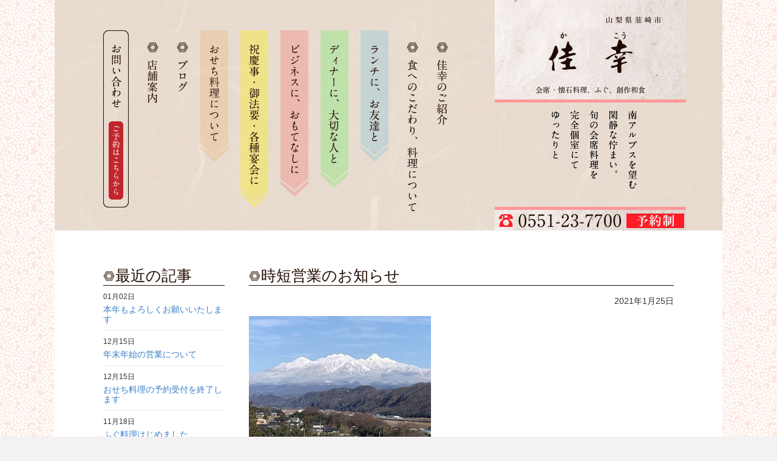

--- FILE ---
content_type: text/html; charset=UTF-8
request_url: https://www.kako-washoku.com/archives/1903
body_size: 56462
content:

<!DOCTYPE html PUBLIC "-//W3C//DTD XHTML 1.0 Strict//EN" "http://www.w3.org/TR/xhtml1/DTD/xhtml1-strict.dtd">
<html xmlns="http://www.w3.org/1999/xhtml" xml:lang="ja-JP" lang="ja-JP">
<head>

<meta http-equiv="Content-Type" content="text/html; charset=utf-8" />
<meta content="text/css" http-equiv="Content-Style-Type" />
<meta content="text/javascript" http-equiv="Content-Script-Type" />
<meta http-equiv="content-language" content="ja" />
<meta http-equiv="imagetoolbar" content="no" />

<meta name="keywords" content="和食処 佳幸（かこう）。南アルプスを望む閑静な佇まい。旬の会席料理を個室でゆったりと。;" />
<meta name="keywords" content="佳幸,和食処,かこう,懐石,会席料理,ふぐ,創作和食,山梨県,韮崎市" />

<link rel='dns-prefetch' href='//www.google.com' />
<link rel='dns-prefetch' href='//s.w.org' />
<link rel="alternate" type="application/rss+xml" title="和食処 佳幸（かこう）山梨県韮崎市｜旬の会席料理を個室でゆったりと。（懐石・会席料理／ふぐ／創作和食） &raquo; 時短営業のお知らせ のコメントのフィード" href="https://www.kako-washoku.com/archives/1903/feed" />
		<script type="text/javascript">
			window._wpemojiSettings = {"baseUrl":"https:\/\/s.w.org\/images\/core\/emoji\/11\/72x72\/","ext":".png","svgUrl":"https:\/\/s.w.org\/images\/core\/emoji\/11\/svg\/","svgExt":".svg","source":{"concatemoji":"https:\/\/www.kako-washoku.com\/wp_kakou\/wp-includes\/js\/wp-emoji-release.min.js?ver=5.0.22"}};
			!function(e,a,t){var n,r,o,i=a.createElement("canvas"),p=i.getContext&&i.getContext("2d");function s(e,t){var a=String.fromCharCode;p.clearRect(0,0,i.width,i.height),p.fillText(a.apply(this,e),0,0);e=i.toDataURL();return p.clearRect(0,0,i.width,i.height),p.fillText(a.apply(this,t),0,0),e===i.toDataURL()}function c(e){var t=a.createElement("script");t.src=e,t.defer=t.type="text/javascript",a.getElementsByTagName("head")[0].appendChild(t)}for(o=Array("flag","emoji"),t.supports={everything:!0,everythingExceptFlag:!0},r=0;r<o.length;r++)t.supports[o[r]]=function(e){if(!p||!p.fillText)return!1;switch(p.textBaseline="top",p.font="600 32px Arial",e){case"flag":return s([55356,56826,55356,56819],[55356,56826,8203,55356,56819])?!1:!s([55356,57332,56128,56423,56128,56418,56128,56421,56128,56430,56128,56423,56128,56447],[55356,57332,8203,56128,56423,8203,56128,56418,8203,56128,56421,8203,56128,56430,8203,56128,56423,8203,56128,56447]);case"emoji":return!s([55358,56760,9792,65039],[55358,56760,8203,9792,65039])}return!1}(o[r]),t.supports.everything=t.supports.everything&&t.supports[o[r]],"flag"!==o[r]&&(t.supports.everythingExceptFlag=t.supports.everythingExceptFlag&&t.supports[o[r]]);t.supports.everythingExceptFlag=t.supports.everythingExceptFlag&&!t.supports.flag,t.DOMReady=!1,t.readyCallback=function(){t.DOMReady=!0},t.supports.everything||(n=function(){t.readyCallback()},a.addEventListener?(a.addEventListener("DOMContentLoaded",n,!1),e.addEventListener("load",n,!1)):(e.attachEvent("onload",n),a.attachEvent("onreadystatechange",function(){"complete"===a.readyState&&t.readyCallback()})),(n=t.source||{}).concatemoji?c(n.concatemoji):n.wpemoji&&n.twemoji&&(c(n.twemoji),c(n.wpemoji)))}(window,document,window._wpemojiSettings);
		</script>
		<style type="text/css">
img.wp-smiley,
img.emoji {
	display: inline !important;
	border: none !important;
	box-shadow: none !important;
	height: 1em !important;
	width: 1em !important;
	margin: 0 .07em !important;
	vertical-align: -0.1em !important;
	background: none !important;
	padding: 0 !important;
}
</style>
<link rel='stylesheet' id='wp-block-library-css'  href='https://www.kako-washoku.com/wp_kakou/wp-includes/css/dist/block-library/style.min.css?ver=5.0.22' type='text/css' media='all' />
<link rel='stylesheet' id='contact-form-7-css'  href='https://www.kako-washoku.com/wp_kakou/wp-content/plugins/contact-form-7/includes/css/styles.css?ver=5.1.1' type='text/css' media='all' />
<link rel='stylesheet' id='fancybox-css'  href='https://www.kako-washoku.com/wp_kakou/wp-content/plugins/easy-fancybox/css/jquery.fancybox.min.css?ver=1.3.24' type='text/css' media='screen' />
<script type='text/javascript' src='https://www.kako-washoku.com/wp_kakou/wp-includes/js/jquery/jquery.js?ver=1.12.4'></script>
<script type='text/javascript' src='https://www.kako-washoku.com/wp_kakou/wp-includes/js/jquery/jquery-migrate.min.js?ver=1.4.1'></script>
<link rel='https://api.w.org/' href='https://www.kako-washoku.com/wp-json/' />
<link rel="EditURI" type="application/rsd+xml" title="RSD" href="https://www.kako-washoku.com/wp_kakou/xmlrpc.php?rsd" />
<link rel="wlwmanifest" type="application/wlwmanifest+xml" href="https://www.kako-washoku.com/wp_kakou/wp-includes/wlwmanifest.xml" /> 
<link rel='prev' title='テイクアウトとデリバリーについて' href='https://www.kako-washoku.com/archives/1892' />
<link rel='next' title='臨時休業のお知らせ' href='https://www.kako-washoku.com/archives/1928' />
<meta name="generator" content="WordPress 5.0.22" />
<link rel="canonical" href="https://www.kako-washoku.com/archives/1903" />
<link rel='shortlink' href='https://www.kako-washoku.com/?p=1903' />
<link rel="alternate" type="application/json+oembed" href="https://www.kako-washoku.com/wp-json/oembed/1.0/embed?url=https%3A%2F%2Fwww.kako-washoku.com%2Farchives%2F1903" />
<link rel="alternate" type="text/xml+oembed" href="https://www.kako-washoku.com/wp-json/oembed/1.0/embed?url=https%3A%2F%2Fwww.kako-washoku.com%2Farchives%2F1903&#038;format=xml" />
<!-- ## NXS/OG ## --><!-- ## NXSOGTAGS ## --><!-- ## NXS/OG ## -->

<meta name="viewport" content="width=device-width, initial-scale=1.0">

<title>時短営業のお知らせ  ｜和食処 佳幸（かこう）山梨県韮崎市｜旬の会席料理を個室でゆったりと。（懐石・会席料理／ふぐ／創作和食）</title>
<link rel="index" href="/" />
<link rel="shortcut icon" href="https://www.kako-washoku.com/wp_kakou/wp-content/themes/kako/img/favicon.ico" type="https://www.kako-washoku.com/wp_kakou/wp-content/themes/kako/image/vnd.microsoft.icon" />
<link rel="apple-touch-icon" href="https://www.kako-washoku.com/wp_kakou/wp-content/themes/kako/img/touch-icon.png" />


<link rel="stylesheet" href="https://www.kako-washoku.com/wp_kakou/wp-content/themes/kako/css/sl.css" type="text/css" media="all" />
<link rel="stylesheet" href="https://www.kako-washoku.com/wp_kakou/wp-content/themes/kako/style.css" type="text/css" media="all" />
<script type="text/javascript" src="https://www.kako-washoku.com/wp_kakou/wp-content/themes/kako/js/jquery-1.7.2.min.js"></script>
<script type="text/javascript" src="https://www.kako-washoku.com/wp_kakou/wp-content/themes/kako/js/jquery.easing.1.3.js"></script>
<script type="text/javascript" src="https://www.kako-washoku.com/wp_kakou/wp-content/themes/kako/js/common.js"></script>



</head>
<body>


		<div id="container">
        		
                <div id="cntWrap">
                
                        <div id="header">
                        
        <p id="logo"><a href="https://www.kako-washoku.com/"><img src="https://www.kako-washoku.com/wp_kakou/wp-content/themes/kako/img/logo.jpg" alt="和食処 佳幸（かこう）" /></a></p>
        <ul>
                <li>
                <script type="text/javascript">
				var w = "www";
				document . write( "<a href='https://" + w + ".kako-washoku.com/contact'>" );
				</script>
                <img src="https://www.kako-washoku.com/wp_kakou/wp-content/themes/kako/img/navi_06.png" alt="お問い合わせ ご予約はこちらから" /></a></li>
                <li class="indent"><a href="https://www.kako-washoku.com/info"><img src="https://www.kako-washoku.com/wp_kakou/wp-content/themes/kako/img/navi_t_04.png" alt="店舗案内" /></a></li>
                <li class="indent"><a href="https://www.kako-washoku.com/blog"><img src="https://www.kako-washoku.com/wp_kakou/wp-content/themes/kako/img/navi_t_03.png" alt="ブログ" /></a></li>
                <li><a href="https://www.kako-washoku.com/catered"><img src="https://www.kako-washoku.com/wp_kakou/wp-content/themes/kako/img/navi_05.png" alt="仕出し料理について" /></a></li>
                <li><a href="https://www.kako-washoku.com/banquet"><img src="https://www.kako-washoku.com/wp_kakou/wp-content/themes/kako/img/navi_04.png" alt="祝慶事・御法要・各種宴会に" /></a></li>
                <li><a href="https://www.kako-washoku.com/business"><img src="https://www.kako-washoku.com/wp_kakou/wp-content/themes/kako/img/navi_03.png" alt="ビジネスに、おもてなしに" /></a></li>
                <li><a href="https://www.kako-washoku.com/dinner"><img src="https://www.kako-washoku.com/wp_kakou/wp-content/themes/kako/img/navi_02.png" alt="ディナーに、大切な人と" /></a></li>
                <li><a href="https://www.kako-washoku.com/lunch"><img src="https://www.kako-washoku.com/wp_kakou/wp-content/themes/kako/img/navi_01.png" alt="ランチに、お友達と" /></a></li>
                <li class="indent"><a href="https://www.kako-washoku.com/food/"><img src="https://www.kako-washoku.com/wp_kakou/wp-content/themes/kako/img/navi_t_02.png" alt="食えのこだわり、料理について" /></a></li>
                <li class="indent"><a href="https://www.kako-washoku.com/about"><img src="https://www.kako-washoku.com/wp_kakou/wp-content/themes/kako/img/navi_t_01.png" alt="佳幸のご紹介" /></a></li>
        </ul>
        
        <p id="copy"><img src="https://www.kako-washoku.com/wp_kakou/wp-content/themes/kako/img/header_copy.png" alt="南アルプスを望む閑静な佇まい。旬の宴会料理を個室にてゆったりと。" /></p>
        <p id="tel"><img src="https://www.kako-washoku.com/wp_kakou/wp-content/themes/kako/img/header_tel.jpg" alt="完全予約制" /></p>   
<!-- /END #header --></div>                                      
                                      
                        <div id="contents" class="cf">     
                                               
                        <div id="blogMain">

                                                
                       
                        
                                                
                        
                            <h2 class="headLine1">時短営業のお知らせ</h2>
                            
                            
                            
                            <div class="meta alignRight mrT1 mrB1">2021年1月25日</div>
                            
                            
                            
                            <div class="mrT1 cf">
                            
                            		<div class="wpBlog">
                            		<p><img class="alignnone size-medium wp-image-1902" src="https://www.kako-washoku.com/wp_kakou/wp-content/uploads/2021/01/FA0ECAD7-73D9-4D66-8303-522129B774C3-300x225.jpeg" alt="" width="300" height="225" srcset="https://www.kako-washoku.com/wp_kakou/wp-content/uploads/2021/01/FA0ECAD7-73D9-4D66-8303-522129B774C3-300x225.jpeg 300w, https://www.kako-washoku.com/wp_kakou/wp-content/uploads/2021/01/FA0ECAD7-73D9-4D66-8303-522129B774C3-768x576.jpeg 768w, https://www.kako-washoku.com/wp_kakou/wp-content/uploads/2021/01/FA0ECAD7-73D9-4D66-8303-522129B774C3-1024x768.jpeg 1024w" sizes="(max-width: 300px) 100vw, 300px" /></p>
<p>&nbsp;</p>
<p>&nbsp;</p>
<p>この度山梨県より新型コロナウィルス感染拡大防止対策として、飲食店等に営業時間短縮の要請がありました。</p>
<p>当店ではこの要請に基づき、</p>
<p>1月25日から2月7日まで、閉店時間を夜9時とさせていただます。</p>
<p>お客様にはご迷惑をお掛けしますが、ご理解ご協力をお願いいたします。</p>
<br clear="all" />
                                    </div>
                            </div>
                        
                        	
                            
                        
                                                    <!-- ▲表示する記事がある場合、ループ開始▲ -->
                        
                        
                        
                            <!-- ▼もし記事が表示数より多い場合、ページャーを表示する▼ -->
                        <!--
                        ■$wp_query->max_num_pages
                        総ページ数を取得する。
                        ■if文の条件式の内容
                        総ページ数が1より多い場合、ページャーを表示する。
                        -->
                        
                                                    <!-- ▲もし記事が表示数より多い場合、ページャーを表示する▲ -->
                                         
                        
                        </div>
                        
                        
                        
                        <div id="blogSide">
                        
                        <h3 class="headLine1">最近の記事</h3>
									                                    <ul class="blogTitleList">
                                                                                                           	<li><span>01月02日</span><a href="https://www.kako-washoku.com/archives/2437"
                                    title="本年もよろしくお願いいたします"> 本年もよろしくお願いいたします</a></li>
                                                                       	<li><span>12月15日</span><a href="https://www.kako-washoku.com/archives/2433"
                                    title="年末年始の営業について"> 年末年始の営業について</a></li>
                                                                       	<li><span>12月15日</span><a href="https://www.kako-washoku.com/archives/2427"
                                    title="おせち料理の予約受付を終了します"> おせち料理の予約受付を終了します</a></li>
                                                                       	<li><span>11月18日</span><a href="https://www.kako-washoku.com/archives/2421"
                                    title="ふぐ料理はじめました"> ふぐ料理はじめました</a></li>
                                                                       	<li><span>10月27日</span><a href="https://www.kako-washoku.com/archives/2414"
                                    title="おせち料理のご予約受付をはじめます"> おせち料理のご予約受付をはじめます</a></li>
                                                                       	<li><span>08月03日</span><a href="https://www.kako-washoku.com/archives/2385"
                                    title="お盆中の営業について"> お盆中の営業について</a></li>
                                                                       	<li><span>07月13日</span><a href="https://www.kako-washoku.com/archives/2381"
                                    title="土用の丑の日が二日あります"> 土用の丑の日が二日あります</a></li>
                                                                       	<li><span>06月10日</span><a href="https://www.kako-washoku.com/archives/2378"
                                    title="鱧(はも)料理について"> 鱧(はも)料理について</a></li>
                                                                       	<li><span>06月03日</span><a href="https://www.kako-washoku.com/archives/2369"
                                    title="旬の日本料理を個室にてゆったりと"> 旬の日本料理を個室にてゆったりと</a></li>
                                                                       	<li><span>05月27日</span><a href="https://www.kako-washoku.com/archives/2341"
                                    title="仕出し弁当について"> 仕出し弁当について</a></li>
                                                                       	<li><span>04月25日</span><a href="https://www.kako-washoku.com/archives/2321"
                                    title="ゴールデンウィーク中の営業について"> ゴールデンウィーク中の営業について</a></li>
                                                                       	<li><span>12月23日</span><a href="https://www.kako-washoku.com/archives/2304"
                                    title="年末年始の営業について"> 年末年始の営業について</a></li>
                                                                       	<li><span>12月20日</span><a href="https://www.kako-washoku.com/archives/2302"
                                    title="おせちのご予約受付を終了いたします"> おせちのご予約受付を終了いたします</a></li>
                                                                       	<li><span>11月12日</span><a href="https://www.kako-washoku.com/archives/2294"
                                    title="ふぐ料理をはじめます"> ふぐ料理をはじめます</a></li>
                                                                       	<li><span>10月17日</span><a href="https://www.kako-washoku.com/archives/2281"
                                    title="おせち料理のご予約受付を開始いたします"> おせち料理のご予約受付を開始いたします</a></li>
                                                                       	<li><span>06月14日</span><a href="https://www.kako-washoku.com/archives/2248"
                                    title="鱧料理はじめました"> 鱧料理はじめました</a></li>
                                                                       	<li><span>01月02日</span><a href="https://www.kako-washoku.com/archives/2223"
                                    title="謹賀新年"> 謹賀新年</a></li>
                                                                       	<li><span>12月21日</span><a href="https://www.kako-washoku.com/archives/2211"
                                    title="おせち料理のご予約終了について"> おせち料理のご予約終了について</a></li>
                                                                       	<li><span>12月12日</span><a href="https://www.kako-washoku.com/archives/2206"
                                    title="おせち料理のご予約状況について"> おせち料理のご予約状況について</a></li>
                                                                       	<li><span>10月28日</span><a href="https://www.kako-washoku.com/archives/2184"
                                    title="おせち料理のご予約を受け付けます"> おせち料理のご予約を受け付けます</a></li>
                                                                       	<li><span>10月14日</span><a href="https://www.kako-washoku.com/archives/2180"
                                    title="ふぐ料理はじめます"> ふぐ料理はじめます</a></li>
                                                                       	<li><span>09月20日</span><a href="https://www.kako-washoku.com/archives/2171"
                                    title="スタッフを募集しています。"> スタッフを募集しています。</a></li>
                                                                       	<li><span>06月06日</span><a href="https://www.kako-washoku.com/archives/2161"
                                    title="鱧(はも)料理が旬を迎えました"> 鱧(はも)料理が旬を迎えました</a></li>
                                                                       	<li><span>12月20日</span><a href="https://www.kako-washoku.com/archives/2126"
                                    title="おせち料理ご予約受付終了のお知らせ"> おせち料理ご予約受付終了のお知らせ</a></li>
                                                                       	<li><span>12月18日</span><a href="https://www.kako-washoku.com/archives/2121"
                                    title="年末年始の営業について"> 年末年始の営業について</a></li>
                                                                       	<li><span>10月22日</span><a href="https://www.kako-washoku.com/archives/2118"
                                    title="とらふぐ料理始めました"> とらふぐ料理始めました</a></li>
                                                                       	<li><span>10月10日</span><a href="https://www.kako-washoku.com/archives/2110"
                                    title="おせち料理のご予約受け付けを始めます"> おせち料理のご予約受け付けを始めます</a></li>
                                                                       	<li><span>09月30日</span><a href="https://www.kako-washoku.com/archives/2106"
                                    title="臨時休業のお知らせ"> 臨時休業のお知らせ</a></li>
                                                                       	<li><span>08月09日</span><a href="https://www.kako-washoku.com/archives/2098"
                                    title="お盆中の営業について"> お盆中の営業について</a></li>
                                                                       	<li><span>07月09日</span><a href="https://www.kako-washoku.com/archives/2092"
                                    title="定休日変更のお知らせ"> 定休日変更のお知らせ</a></li>
                                                                       	<li><span>05月08日</span><a href="https://www.kako-washoku.com/archives/2080"
                                    title="臨時休業のお知らせ"> 臨時休業のお知らせ</a></li>
                                                                       	<li><span>12月13日</span><a href="https://www.kako-washoku.com/archives/2052"
                                    title="年末年始の営業のご案内"> 年末年始の営業のご案内</a></li>
                                                                       	<li><span>12月10日</span><a href="https://www.kako-washoku.com/archives/2050"
                                    title="おせち料理完売御礼"> おせち料理完売御礼</a></li>
                                                                       	<li><span>11月02日</span><a href="https://www.kako-washoku.com/archives/2020"
                                    title="今シーズンもとらふぐ料理をはじめ"> 今シーズンもとらふぐ料理をはじめ</a></li>
                                                                       	<li><span>10月13日</span><a href="https://www.kako-washoku.com/archives/1999"
                                    title="おせち料理のご予約受け付け開始"> おせち料理のご予約受け付け開始</a></li>
                                                                       	<li><span>09月14日</span><a href="https://www.kako-washoku.com/archives/1978"
                                    title="通常営業のお知らせ"> 通常営業のお知らせ</a></li>
                                                                       	<li><span>08月14日</span><a href="https://www.kako-washoku.com/archives/1968"
                                    title="休業または時短営業のお知らせ"> 休業または時短営業のお知らせ</a></li>
                                                                       	<li><span>08月04日</span><a href="https://www.kako-washoku.com/archives/1938"
                                    title="お盆期間中の営業について"> お盆期間中の営業について</a></li>
                                                                       	<li><span>04月03日</span><a href="https://www.kako-washoku.com/archives/1928"
                                    title="臨時休業のお知らせ"> 臨時休業のお知らせ</a></li>
                                                                       	<li><span>01月25日</span><a href="https://www.kako-washoku.com/archives/1903"
                                    title="時短営業のお知らせ"> 時短営業のお知らせ</a></li>
                                                                       	<li><span>01月19日</span><a href="https://www.kako-washoku.com/archives/1892"
                                    title="テイクアウトとデリバリーについて"> テイクアウトとデリバリーについて</a></li>
                                                                       	<li><span>01月02日</span><a href="https://www.kako-washoku.com/archives/1886"
                                    title="迎春"> 迎春</a></li>
                                                                       	<li><span>12月22日</span><a href="https://www.kako-washoku.com/archives/1880"
                                    title="おせちのご予約受け付け終了のお知らせ"> おせちのご予約受け付け終了のお知らせ</a></li>
                                                                       	<li><span>10月28日</span><a href="https://www.kako-washoku.com/archives/1869"
                                    title="今年もとらふぐ料理をはじめます！"> 今年もとらふぐ料理をはじめます！</a></li>
                                                                       	<li><span>10月28日</span><a href="https://www.kako-washoku.com/archives/1846"
                                    title="おせちのご予約受け付けを開始いたします。"> おせちのご予約受け付けを開始いたします。</a></li>
                                                                       	<li><span>08月08日</span><a href="https://www.kako-washoku.com/archives/1826"
                                    title="「やまなしグリーン・ゾーン」施設に認証されました"> 「やまなしグリーン・ゾーン」施設に認証されました</a></li>
                                                                       	<li><span>07月06日</span><a href="https://www.kako-washoku.com/archives/1821"
                                    title="ニラチケ販売終了のお知らせ"> ニラチケ販売終了のお知らせ</a></li>
                                                                       	<li><span>06月03日</span><a href="https://www.kako-washoku.com/archives/1790"
                                    title="20%プレミアム付き応援チケット"> 20%プレミアム付き応援チケット</a></li>
                                                                       	<li><span>05月10日</span><a href="https://www.kako-washoku.com/archives/1761"
                                    title="お持ち帰り弁当をはじめました。"> お持ち帰り弁当をはじめました。</a></li>
                                                                       	<li><span>03月22日</span><a href="https://www.kako-washoku.com/archives/1530"
                                    title="2名様より個室をご用意いたします。"> 2名様より個室をご用意いたします。</a></li>
                                                                       	<li><span>02月06日</span><a href="https://www.kako-washoku.com/archives/1523"
                                    title="歓送迎について"> 歓送迎について</a></li>
                                                                       	<li><span>01月02日</span><a href="https://www.kako-washoku.com/archives/1512"
                                    title="あけましておめでとうございます"> あけましておめでとうございます</a></li>
                                                                       	<li><span>12月25日</span><a href="https://www.kako-washoku.com/archives/1500"
                                    title="おせち料理のご予約受け付け終了と年末年始の営業について"> おせち料理のご予約受け付け終了と年末年始の営業について</a></li>
                                                                       	<li><span>10月29日</span><a href="https://www.kako-washoku.com/archives/1488"
                                    title="おせちのご予約受付を始めます。"> おせちのご予約受付を始めます。</a></li>
                                                                       	<li><span>08月08日</span><a href="https://www.kako-washoku.com/archives/1418"
                                    title="残暑お見舞い申し上げます"> 残暑お見舞い申し上げます</a></li>
                                                                       	<li><span>08月01日</span><a href="https://www.kako-washoku.com/archives/1388"
                                    title="8月の営業について"> 8月の営業について</a></li>
                                                                       	<li><span>06月11日</span><a href="https://www.kako-washoku.com/archives/1381"
                                    title="甲州牛ステーキ会席"> 甲州牛ステーキ会席</a></li>
                                                                       	<li><span>05月05日</span><a href="https://www.kako-washoku.com/archives/1368"
                                    title="5月6日の営業について"> 5月6日の営業について</a></li>
                                                                       	<li><span>04月18日</span><a href="https://www.kako-washoku.com/archives/1365"
                                    title="ゴールデンウイーク中の営業について"> ゴールデンウイーク中の営業について</a></li>
                                                                       	<li><span>02月20日</span><a href="https://www.kako-washoku.com/archives/1339"
                                    title="歓送迎会について"> 歓送迎会について</a></li>
                                                                       	<li><span>01月02日</span><a href="https://www.kako-washoku.com/archives/1299"
                                    title="あけましておめでとうとございます。"> あけましておめでとうとございます。</a></li>
                                                                       	<li><span>12月27日</span><a href="https://www.kako-washoku.com/archives/1296"
                                    title="今年もありがとうございました。"> 今年もありがとうございました。</a></li>
                                                                       	<li><span>11月02日</span><a href="https://www.kako-washoku.com/archives/1291"
                                    title="おせちのご予約受付を開始いたします。"> おせちのご予約受付を開始いたします。</a></li>
                                                                       	<li><span>11月02日</span><a href="https://www.kako-washoku.com/archives/1288"
                                    title="とらふぐ料理はじめました！"> とらふぐ料理はじめました！</a></li>
                                                                       	<li><span>09月18日</span><a href="https://www.kako-washoku.com/archives/1266"
                                    title="本日の松花堂"> 本日の松花堂</a></li>
                                                                       	<li><span>08月11日</span><a href="https://www.kako-washoku.com/archives/1253"
                                    title="お盆期間中の営業について"> お盆期間中の営業について</a></li>
                                                                       	<li><span>06月03日</span><a href="https://www.kako-washoku.com/archives/1198"
                                    title="鱧料理"> 鱧料理</a></li>
                                                                       	<li><span>04月25日</span><a href="https://www.kako-washoku.com/archives/1157"
                                    title="ゴールデンウィーク中の営業について"> ゴールデンウィーク中の営業について</a></li>
                                                                       	<li><span>02月28日</span><a href="https://www.kako-washoku.com/archives/1148"
                                    title="歓送迎会について"> 歓送迎会について</a></li>
                                                                       	<li><span>02月09日</span><a href="https://www.kako-washoku.com/archives/1146"
                                    title="とらふぐ料理"> とらふぐ料理</a></li>
                                                                       	<li><span>12月23日</span><a href="https://www.kako-washoku.com/archives/1106"
                                    title="年末年始の営業"> 年末年始の営業</a></li>
                                                                       	<li><span>11月01日</span><a href="https://www.kako-washoku.com/archives/1094"
                                    title="おせちのご予約受付を開始いたします。"> おせちのご予約受付を開始いたします。</a></li>
                                                                       	<li><span>10月14日</span><a href="https://www.kako-washoku.com/archives/1086"
                                    title="とらふぐ料理はじめます！"> とらふぐ料理はじめます！</a></li>
                                                                       	<li><span>09月26日</span><a href="https://www.kako-washoku.com/archives/1082"
                                    title="営業時間について"> 営業時間について</a></li>
                                                                       	<li><span>09月06日</span><a href="https://www.kako-washoku.com/archives/1050"
                                    title="秋メニューになりました"> 秋メニューになりました</a></li>
                                                                       	<li><span>08月02日</span><a href="https://www.kako-washoku.com/archives/1017"
                                    title="夏期休業のお知らせ"> 夏期休業のお知らせ</a></li>
                                                                       	<li><span>05月03日</span><a href="https://www.kako-washoku.com/archives/964"
                                    title="ゴールデンウィーク中の営業について"> ゴールデンウィーク中の営業について</a></li>
                                                                       	<li><span>02月23日</span><a href="https://www.kako-washoku.com/archives/894"
                                    title="歓送迎会について"> 歓送迎会について</a></li>
                                                                       	<li><span>02月07日</span><a href="https://www.kako-washoku.com/archives/882"
                                    title="営業日のお知らせ"> 営業日のお知らせ</a></li>
                                                                       	<li><span>12月12日</span><a href="https://www.kako-washoku.com/archives/836"
                                    title="新年会について"> 新年会について</a></li>
                                                                       	<li><span>11月04日</span><a href="https://www.kako-washoku.com/archives/798"
                                    title="忘・新年会について"> 忘・新年会について</a></li>
                                                                       	<li><span>11月04日</span><a href="https://www.kako-washoku.com/archives/754"
                                    title="おせち料理のごあんない"> おせち料理のごあんない</a></li>
                                                                       	<li><span>10月12日</span><a href="https://www.kako-washoku.com/archives/731"
                                    title="ふぐの季節"> ふぐの季節</a></li>
                                                                       	<li><span>08月14日</span><a href="https://www.kako-washoku.com/archives/693"
                                    title="臨時休業について"> 臨時休業について</a></li>
                                                                       	<li><span>07月21日</span><a href="https://www.kako-washoku.com/archives/686"
                                    title="お盆中の営業について"> お盆中の営業について</a></li>
                                                                       	<li><span>07月09日</span><a href="https://www.kako-washoku.com/archives/660"
                                    title="和風ローストビーフ"> 和風ローストビーフ</a></li>
                                                                       	<li><span>06月23日</span><a href="https://www.kako-washoku.com/archives/650"
                                    title="納涼会"> 納涼会</a></li>
                                                                       	<li><span>06月14日</span><a href="https://www.kako-washoku.com/archives/565"
                                    title="煮梅"> 煮梅</a></li>
                                                                       	<li><span>06月02日</span><a href="https://www.kako-washoku.com/archives/545"
                                    title="送迎承ります"> 送迎承ります</a></li>
                                                                       	<li><span>05月20日</span><a href="https://www.kako-washoku.com/archives/528"
                                    title="本日の松花堂弁当"> 本日の松花堂弁当</a></li>
                                                                       	<li><span>04月28日</span><a href="https://www.kako-washoku.com/archives/511"
                                    title="新緑の献立"> 新緑の献立</a></li>
                                                                       	<li><span>04月24日</span><a href="https://www.kako-washoku.com/archives/504"
                                    title="春の山菜"> 春の山菜</a></li>
                                                                       	<li><span>02月10日</span><a href="https://www.kako-washoku.com/archives/462"
                                    title="歓送迎会について"> 歓送迎会について</a></li>
                                                                       	<li><span>12月24日</span><a href="https://www.kako-washoku.com/archives/441"
                                    title="年末年始の営業について"> 年末年始の営業について</a></li>
                                                                       	<li><span>12月08日</span><a href="https://www.kako-washoku.com/archives/433"
                                    title="ふぐの旬の季節になりました。"> ふぐの旬の季節になりました。</a></li>
                                                                       	<li><span>11月19日</span><a href="https://www.kako-washoku.com/archives/244"
                                    title="ホームページを開設しました。"> ホームページを開設しました。</a></li>
                                                                        
                                    
                                    <h3 class="headLine1 mrT1">カテゴリ</h3>									
                                    	<li class="cat-item cat-item-5"><a href="https://www.kako-washoku.com/archives/category/blog" >blog</a>
</li>
	<li class="cat-item cat-item-2"><a href="https://www.kako-washoku.com/archives/category/%e3%81%8a%e7%9f%a5%e3%82%89%e3%81%9b" >お知らせ</a>
</li>
	<li class="cat-item cat-item-1"><a href="https://www.kako-washoku.com/archives/category/%e6%9c%aa%e5%88%86%e9%a1%9e" >未分類</a>
</li>
                                    
                                    <h3 class="headLine1 mrT1">アーカイブ</h3>
                                    
                                    	<li><a href='https://www.kako-washoku.com/archives/date/2026/01'>2026年1月</a></li>
	<li><a href='https://www.kako-washoku.com/archives/date/2025/12'>2025年12月</a></li>
	<li><a href='https://www.kako-washoku.com/archives/date/2025/11'>2025年11月</a></li>
	<li><a href='https://www.kako-washoku.com/archives/date/2025/10'>2025年10月</a></li>
	<li><a href='https://www.kako-washoku.com/archives/date/2025/08'>2025年8月</a></li>
	<li><a href='https://www.kako-washoku.com/archives/date/2025/07'>2025年7月</a></li>
	<li><a href='https://www.kako-washoku.com/archives/date/2025/06'>2025年6月</a></li>
	<li><a href='https://www.kako-washoku.com/archives/date/2025/05'>2025年5月</a></li>
	<li><a href='https://www.kako-washoku.com/archives/date/2025/04'>2025年4月</a></li>
	<li><a href='https://www.kako-washoku.com/archives/date/2025/01'>2025年1月</a></li>
	<li><a href='https://www.kako-washoku.com/archives/date/2024/12'>2024年12月</a></li>
	<li><a href='https://www.kako-washoku.com/archives/date/2024/11'>2024年11月</a></li>
	<li><a href='https://www.kako-washoku.com/archives/date/2024/10'>2024年10月</a></li>
	<li><a href='https://www.kako-washoku.com/archives/date/2024/06'>2024年6月</a></li>
	<li><a href='https://www.kako-washoku.com/archives/date/2024/02'>2024年2月</a></li>
	<li><a href='https://www.kako-washoku.com/archives/date/2024/01'>2024年1月</a></li>
	<li><a href='https://www.kako-washoku.com/archives/date/2023/12'>2023年12月</a></li>
	<li><a href='https://www.kako-washoku.com/archives/date/2023/10'>2023年10月</a></li>
	<li><a href='https://www.kako-washoku.com/archives/date/2023/09'>2023年9月</a></li>
	<li><a href='https://www.kako-washoku.com/archives/date/2023/06'>2023年6月</a></li>
	<li><a href='https://www.kako-washoku.com/archives/date/2023/03'>2023年3月</a></li>
	<li><a href='https://www.kako-washoku.com/archives/date/2023/01'>2023年1月</a></li>
	<li><a href='https://www.kako-washoku.com/archives/date/2022/12'>2022年12月</a></li>
	<li><a href='https://www.kako-washoku.com/archives/date/2022/10'>2022年10月</a></li>
	<li><a href='https://www.kako-washoku.com/archives/date/2022/09'>2022年9月</a></li>
	<li><a href='https://www.kako-washoku.com/archives/date/2022/08'>2022年8月</a></li>
	<li><a href='https://www.kako-washoku.com/archives/date/2022/07'>2022年7月</a></li>
	<li><a href='https://www.kako-washoku.com/archives/date/2022/05'>2022年5月</a></li>
	<li><a href='https://www.kako-washoku.com/archives/date/2022/04'>2022年4月</a></li>
	<li><a href='https://www.kako-washoku.com/archives/date/2022/01'>2022年1月</a></li>
	<li><a href='https://www.kako-washoku.com/archives/date/2021/12'>2021年12月</a></li>
	<li><a href='https://www.kako-washoku.com/archives/date/2021/11'>2021年11月</a></li>
	<li><a href='https://www.kako-washoku.com/archives/date/2021/10'>2021年10月</a></li>
	<li><a href='https://www.kako-washoku.com/archives/date/2021/09'>2021年9月</a></li>
	<li><a href='https://www.kako-washoku.com/archives/date/2021/08'>2021年8月</a></li>
	<li><a href='https://www.kako-washoku.com/archives/date/2021/04'>2021年4月</a></li>
	<li><a href='https://www.kako-washoku.com/archives/date/2021/01'>2021年1月</a></li>
	<li><a href='https://www.kako-washoku.com/archives/date/2020/12'>2020年12月</a></li>
	<li><a href='https://www.kako-washoku.com/archives/date/2020/10'>2020年10月</a></li>
	<li><a href='https://www.kako-washoku.com/archives/date/2020/08'>2020年8月</a></li>
	<li><a href='https://www.kako-washoku.com/archives/date/2020/07'>2020年7月</a></li>
	<li><a href='https://www.kako-washoku.com/archives/date/2020/06'>2020年6月</a></li>
	<li><a href='https://www.kako-washoku.com/archives/date/2020/05'>2020年5月</a></li>
	<li><a href='https://www.kako-washoku.com/archives/date/2020/03'>2020年3月</a></li>
	<li><a href='https://www.kako-washoku.com/archives/date/2020/02'>2020年2月</a></li>
	<li><a href='https://www.kako-washoku.com/archives/date/2020/01'>2020年1月</a></li>
	<li><a href='https://www.kako-washoku.com/archives/date/2019/12'>2019年12月</a></li>
	<li><a href='https://www.kako-washoku.com/archives/date/2019/10'>2019年10月</a></li>
	<li><a href='https://www.kako-washoku.com/archives/date/2019/09'>2019年9月</a></li>
	<li><a href='https://www.kako-washoku.com/archives/date/2019/08'>2019年8月</a></li>
	<li><a href='https://www.kako-washoku.com/archives/date/2019/06'>2019年6月</a></li>
	<li><a href='https://www.kako-washoku.com/archives/date/2019/05'>2019年5月</a></li>
	<li><a href='https://www.kako-washoku.com/archives/date/2019/04'>2019年4月</a></li>
	<li><a href='https://www.kako-washoku.com/archives/date/2019/02'>2019年2月</a></li>
	<li><a href='https://www.kako-washoku.com/archives/date/2019/01'>2019年1月</a></li>
	<li><a href='https://www.kako-washoku.com/archives/date/2018/12'>2018年12月</a></li>
	<li><a href='https://www.kako-washoku.com/archives/date/2018/11'>2018年11月</a></li>
	<li><a href='https://www.kako-washoku.com/archives/date/2018/10'>2018年10月</a></li>
	<li><a href='https://www.kako-washoku.com/archives/date/2018/09'>2018年9月</a></li>
	<li><a href='https://www.kako-washoku.com/archives/date/2018/08'>2018年8月</a></li>
	<li><a href='https://www.kako-washoku.com/archives/date/2018/06'>2018年6月</a></li>
	<li><a href='https://www.kako-washoku.com/archives/date/2018/04'>2018年4月</a></li>
	<li><a href='https://www.kako-washoku.com/archives/date/2018/03'>2018年3月</a></li>
	<li><a href='https://www.kako-washoku.com/archives/date/2018/02'>2018年2月</a></li>
	<li><a href='https://www.kako-washoku.com/archives/date/2018/01'>2018年1月</a></li>
	<li><a href='https://www.kako-washoku.com/archives/date/2017/12'>2017年12月</a></li>
	<li><a href='https://www.kako-washoku.com/archives/date/2017/11'>2017年11月</a></li>
	<li><a href='https://www.kako-washoku.com/archives/date/2017/10'>2017年10月</a></li>
	<li><a href='https://www.kako-washoku.com/archives/date/2017/09'>2017年9月</a></li>
	<li><a href='https://www.kako-washoku.com/archives/date/2017/08'>2017年8月</a></li>
	<li><a href='https://www.kako-washoku.com/archives/date/2017/06'>2017年6月</a></li>
	<li><a href='https://www.kako-washoku.com/archives/date/2017/05'>2017年5月</a></li>
	<li><a href='https://www.kako-washoku.com/archives/date/2017/04'>2017年4月</a></li>
	<li><a href='https://www.kako-washoku.com/archives/date/2017/03'>2017年3月</a></li>
	<li><a href='https://www.kako-washoku.com/archives/date/2017/02'>2017年2月</a></li>
	<li><a href='https://www.kako-washoku.com/archives/date/2017/01'>2017年1月</a></li>
	<li><a href='https://www.kako-washoku.com/archives/date/2016/12'>2016年12月</a></li>
	<li><a href='https://www.kako-washoku.com/archives/date/2016/11'>2016年11月</a></li>
	<li><a href='https://www.kako-washoku.com/archives/date/2016/10'>2016年10月</a></li>
	<li><a href='https://www.kako-washoku.com/archives/date/2016/09'>2016年9月</a></li>
	<li><a href='https://www.kako-washoku.com/archives/date/2016/08'>2016年8月</a></li>
	<li><a href='https://www.kako-washoku.com/archives/date/2016/07'>2016年7月</a></li>
	<li><a href='https://www.kako-washoku.com/archives/date/2016/06'>2016年6月</a></li>
	<li><a href='https://www.kako-washoku.com/archives/date/2016/05'>2016年5月</a></li>
	<li><a href='https://www.kako-washoku.com/archives/date/2016/04'>2016年4月</a></li>
	<li><a href='https://www.kako-washoku.com/archives/date/2016/03'>2016年3月</a></li>
	<li><a href='https://www.kako-washoku.com/archives/date/2016/02'>2016年2月</a></li>
	<li><a href='https://www.kako-washoku.com/archives/date/2016/01'>2016年1月</a></li>
	<li><a href='https://www.kako-washoku.com/archives/date/2015/12'>2015年12月</a></li>
	<li><a href='https://www.kako-washoku.com/archives/date/2015/11'>2015年11月</a></li>
                            
                            
                        </div>             
                                               
                        <!-- /END #contents --></div>
                        
                <!-- /END #cntWrap --></div>	
                       
                                 
                        
                
        		<div id="footer">
                        
        <div id="contents" class="cf">
                
                <p id="logo"><a href="https://www.kako-washoku.com/"><img src="https://www.kako-washoku.com/wp_kakou/wp-content/themes/kako/img/footer_logo.png" alt="和食処 佳幸（かこう）懐石、会席料理、ふぐ、創作和食" /></a></p>
                
                <div id="siteMap">
                        <h2>サイトマップ</h2>
                        <ul>
                                <li><a href="https://www.kako-washoku.com/about">佳幸のご紹介</a></li>
                                <li><a href="https://www.kako-washoku.com/food/">食へのこだわり、料理について</a></li>
                                <li><a href="https://www.kako-washoku.com/lunch">ランチに、お友達と</a></li>
                                <li><a href="https://www.kako-washoku.com/dinner">ディナーに、大事な人と</a></li>
                                <li><a href="https://www.kako-washoku.com/business">ビジネスに、おもてなしに</a></li>
                                <li><a href="https://www.kako-washoku.com/banquet">祝慶事・御法要・各種宴会に</a></li>
                                <li><a href="https://www.kako-washoku.com/catered">仕出し料理について</a></li>
                                <li><a href="https://www.kako-washoku.com/blog">ブログ</a></li>
                                <li><a href="https://www.kako-washoku.com/info">店舗案内</a></li>
                                <li><a href="https://www.kako-washoku.com/contact">お問い合わせ</a></li>
                        </ul>
                </div>
                
                <div id="info">
                        <p class="pict"><img src="https://www.kako-washoku.com/wp_kakou/wp-content/themes/kako/img/footer_pict.jpg" alt="和食処 佳幸（かこう）" /></p>
                        <p>TEL：0551-23-7700 予約制</p>
                        <p>住所：〒407-0007 山梨県韮崎市上祖母石778-4</p>
                        <p>営業時間：昼11:30～14：30／夜17:00～21：30</p>
                        <p>定休日：火曜・水曜</p>
						<p>(定休日が祭日の場合には営業いたします。）</p>

						<!-- /END #info --></div>
                
                
        <!-- /END #contents --></div>
        
        <p id="copyright">Copyright © KAKO All Rights Reserved.</p>
        <p id="pt"><a href="#pageTop"><img src="https://www.kako-washoku.com/wp_kakou/wp-content/themes/kako/img/page_top.png" alt="ページトップへ" /></a></p>
        
<!-- /END #footer --></div>
<script type='text/javascript'>
/* <![CDATA[ */
var wpcf7 = {"apiSettings":{"root":"https:\/\/www.kako-washoku.com\/wp-json\/contact-form-7\/v1","namespace":"contact-form-7\/v1"}};
/* ]]> */
</script>
<script type='text/javascript' src='https://www.kako-washoku.com/wp_kakou/wp-content/plugins/contact-form-7/includes/js/scripts.js?ver=5.1.1'></script>
<script type='text/javascript' src='https://www.google.com/recaptcha/api.js?render=6LfsF44UAAAAANOUKt3CY1P_SrR56P495pmeD04K&#038;ver=3.0'></script>
<script type='text/javascript' src='https://www.kako-washoku.com/wp_kakou/wp-content/plugins/easy-fancybox/js/jquery.fancybox.min.js?ver=1.3.24'></script>
<script type='text/javascript'>
var fb_timeout, fb_opts={'overlayShow':true,'hideOnOverlayClick':true,'showCloseButton':true,'margin':20,'centerOnScroll':false,'enableEscapeButton':true,'autoScale':true };
if(typeof easy_fancybox_handler==='undefined'){
var easy_fancybox_handler=function(){
jQuery('.nofancybox,a.wp-block-file__button,a.pin-it-button,a[href*="pinterest.com/pin/create"],a[href*="facebook.com/share"],a[href*="twitter.com/share"]').addClass('nolightbox');
/* IMG */
var fb_IMG_select='a[href*=".jpg"]:not(.nolightbox,li.nolightbox>a),area[href*=".jpg"]:not(.nolightbox),a[href*=".jpeg"]:not(.nolightbox,li.nolightbox>a),area[href*=".jpeg"]:not(.nolightbox),a[href*=".png"]:not(.nolightbox,li.nolightbox>a),area[href*=".png"]:not(.nolightbox),a[href*=".webp"]:not(.nolightbox,li.nolightbox>a),area[href*=".webp"]:not(.nolightbox)';
jQuery(fb_IMG_select).addClass('fancybox image');
var fb_IMG_sections=jQuery('.gallery,.wp-block-gallery,.tiled-gallery,.wp-block-jetpack-tiled-gallery');
fb_IMG_sections.each(function(){jQuery(this).find(fb_IMG_select).attr('rel','gallery-'+fb_IMG_sections.index(this));});
jQuery('a.fancybox,area.fancybox,li.fancybox a').each(function(){jQuery(this).fancybox(jQuery.extend({},fb_opts,{'transitionIn':'elastic','easingIn':'easeOutBack','transitionOut':'elastic','easingOut':'easeInBack','opacity':false,'hideOnContentClick':false,'titleShow':true,'titlePosition':'over','titleFromAlt':true,'showNavArrows':true,'enableKeyboardNav':true,'cyclic':false}))});};
jQuery('a.fancybox-close').on('click',function(e){e.preventDefault();jQuery.fancybox.close()});
};
var easy_fancybox_auto=function(){setTimeout(function(){jQuery('#fancybox-auto').trigger('click')},1000);};
jQuery(easy_fancybox_handler);jQuery(document).on('post-load',easy_fancybox_handler);
jQuery(easy_fancybox_auto);
</script>
<script type='text/javascript' src='https://www.kako-washoku.com/wp_kakou/wp-content/plugins/easy-fancybox/js/jquery.easing.min.js?ver=1.4.1'></script>
<script type='text/javascript' src='https://www.kako-washoku.com/wp_kakou/wp-content/plugins/easy-fancybox/js/jquery.mousewheel.min.js?ver=3.1.13'></script>
<script type='text/javascript' src='https://www.kako-washoku.com/wp_kakou/wp-includes/js/wp-embed.min.js?ver=5.0.22'></script>
<script type="text/javascript">
( function( grecaptcha, sitekey ) {

	var wpcf7recaptcha = {
		execute: function() {
			grecaptcha.execute(
				sitekey,
				{ action: 'homepage' }
			).then( function( token ) {
				var forms = document.getElementsByTagName( 'form' );

				for ( var i = 0; i < forms.length; i++ ) {
					var fields = forms[ i ].getElementsByTagName( 'input' );

					for ( var j = 0; j < fields.length; j++ ) {
						var field = fields[ j ];

						if ( 'g-recaptcha-response' === field.getAttribute( 'name' ) ) {
							field.setAttribute( 'value', token );
							break;
						}
					}
				}
			} );
		}
	};

	grecaptcha.ready( wpcf7recaptcha.execute );

	document.addEventListener( 'wpcf7submit', wpcf7recaptcha.execute, false );

} )( grecaptcha, '6LfsF44UAAAAANOUKt3CY1P_SrR56P495pmeD04K' );
</script>

<script>
  (function(i,s,o,g,r,a,m){i['GoogleAnalyticsObject']=r;i[r]=i[r]||function(){
  (i[r].q=i[r].q||[]).push(arguments)},i[r].l=1*new Date();a=s.createElement(o),
  m=s.getElementsByTagName(o)[0];a.async=1;a.src=g;m.parentNode.insertBefore(a,m)
  })(window,document,'script','//www.google-analytics.com/analytics.js','ga');

  ga('create', 'UA-70363220-1', 'auto');
  ga('send', 'pageview');

</script>                
                
                
        <!-- /END #container --></div>

  
</body>
</html>


--- FILE ---
content_type: text/html; charset=utf-8
request_url: https://www.google.com/recaptcha/api2/anchor?ar=1&k=6LfsF44UAAAAANOUKt3CY1P_SrR56P495pmeD04K&co=aHR0cHM6Ly93d3cua2Frby13YXNob2t1LmNvbTo0NDM.&hl=en&v=PoyoqOPhxBO7pBk68S4YbpHZ&size=invisible&anchor-ms=20000&execute-ms=30000&cb=eiz454lytplu
body_size: 48602
content:
<!DOCTYPE HTML><html dir="ltr" lang="en"><head><meta http-equiv="Content-Type" content="text/html; charset=UTF-8">
<meta http-equiv="X-UA-Compatible" content="IE=edge">
<title>reCAPTCHA</title>
<style type="text/css">
/* cyrillic-ext */
@font-face {
  font-family: 'Roboto';
  font-style: normal;
  font-weight: 400;
  font-stretch: 100%;
  src: url(//fonts.gstatic.com/s/roboto/v48/KFO7CnqEu92Fr1ME7kSn66aGLdTylUAMa3GUBHMdazTgWw.woff2) format('woff2');
  unicode-range: U+0460-052F, U+1C80-1C8A, U+20B4, U+2DE0-2DFF, U+A640-A69F, U+FE2E-FE2F;
}
/* cyrillic */
@font-face {
  font-family: 'Roboto';
  font-style: normal;
  font-weight: 400;
  font-stretch: 100%;
  src: url(//fonts.gstatic.com/s/roboto/v48/KFO7CnqEu92Fr1ME7kSn66aGLdTylUAMa3iUBHMdazTgWw.woff2) format('woff2');
  unicode-range: U+0301, U+0400-045F, U+0490-0491, U+04B0-04B1, U+2116;
}
/* greek-ext */
@font-face {
  font-family: 'Roboto';
  font-style: normal;
  font-weight: 400;
  font-stretch: 100%;
  src: url(//fonts.gstatic.com/s/roboto/v48/KFO7CnqEu92Fr1ME7kSn66aGLdTylUAMa3CUBHMdazTgWw.woff2) format('woff2');
  unicode-range: U+1F00-1FFF;
}
/* greek */
@font-face {
  font-family: 'Roboto';
  font-style: normal;
  font-weight: 400;
  font-stretch: 100%;
  src: url(//fonts.gstatic.com/s/roboto/v48/KFO7CnqEu92Fr1ME7kSn66aGLdTylUAMa3-UBHMdazTgWw.woff2) format('woff2');
  unicode-range: U+0370-0377, U+037A-037F, U+0384-038A, U+038C, U+038E-03A1, U+03A3-03FF;
}
/* math */
@font-face {
  font-family: 'Roboto';
  font-style: normal;
  font-weight: 400;
  font-stretch: 100%;
  src: url(//fonts.gstatic.com/s/roboto/v48/KFO7CnqEu92Fr1ME7kSn66aGLdTylUAMawCUBHMdazTgWw.woff2) format('woff2');
  unicode-range: U+0302-0303, U+0305, U+0307-0308, U+0310, U+0312, U+0315, U+031A, U+0326-0327, U+032C, U+032F-0330, U+0332-0333, U+0338, U+033A, U+0346, U+034D, U+0391-03A1, U+03A3-03A9, U+03B1-03C9, U+03D1, U+03D5-03D6, U+03F0-03F1, U+03F4-03F5, U+2016-2017, U+2034-2038, U+203C, U+2040, U+2043, U+2047, U+2050, U+2057, U+205F, U+2070-2071, U+2074-208E, U+2090-209C, U+20D0-20DC, U+20E1, U+20E5-20EF, U+2100-2112, U+2114-2115, U+2117-2121, U+2123-214F, U+2190, U+2192, U+2194-21AE, U+21B0-21E5, U+21F1-21F2, U+21F4-2211, U+2213-2214, U+2216-22FF, U+2308-230B, U+2310, U+2319, U+231C-2321, U+2336-237A, U+237C, U+2395, U+239B-23B7, U+23D0, U+23DC-23E1, U+2474-2475, U+25AF, U+25B3, U+25B7, U+25BD, U+25C1, U+25CA, U+25CC, U+25FB, U+266D-266F, U+27C0-27FF, U+2900-2AFF, U+2B0E-2B11, U+2B30-2B4C, U+2BFE, U+3030, U+FF5B, U+FF5D, U+1D400-1D7FF, U+1EE00-1EEFF;
}
/* symbols */
@font-face {
  font-family: 'Roboto';
  font-style: normal;
  font-weight: 400;
  font-stretch: 100%;
  src: url(//fonts.gstatic.com/s/roboto/v48/KFO7CnqEu92Fr1ME7kSn66aGLdTylUAMaxKUBHMdazTgWw.woff2) format('woff2');
  unicode-range: U+0001-000C, U+000E-001F, U+007F-009F, U+20DD-20E0, U+20E2-20E4, U+2150-218F, U+2190, U+2192, U+2194-2199, U+21AF, U+21E6-21F0, U+21F3, U+2218-2219, U+2299, U+22C4-22C6, U+2300-243F, U+2440-244A, U+2460-24FF, U+25A0-27BF, U+2800-28FF, U+2921-2922, U+2981, U+29BF, U+29EB, U+2B00-2BFF, U+4DC0-4DFF, U+FFF9-FFFB, U+10140-1018E, U+10190-1019C, U+101A0, U+101D0-101FD, U+102E0-102FB, U+10E60-10E7E, U+1D2C0-1D2D3, U+1D2E0-1D37F, U+1F000-1F0FF, U+1F100-1F1AD, U+1F1E6-1F1FF, U+1F30D-1F30F, U+1F315, U+1F31C, U+1F31E, U+1F320-1F32C, U+1F336, U+1F378, U+1F37D, U+1F382, U+1F393-1F39F, U+1F3A7-1F3A8, U+1F3AC-1F3AF, U+1F3C2, U+1F3C4-1F3C6, U+1F3CA-1F3CE, U+1F3D4-1F3E0, U+1F3ED, U+1F3F1-1F3F3, U+1F3F5-1F3F7, U+1F408, U+1F415, U+1F41F, U+1F426, U+1F43F, U+1F441-1F442, U+1F444, U+1F446-1F449, U+1F44C-1F44E, U+1F453, U+1F46A, U+1F47D, U+1F4A3, U+1F4B0, U+1F4B3, U+1F4B9, U+1F4BB, U+1F4BF, U+1F4C8-1F4CB, U+1F4D6, U+1F4DA, U+1F4DF, U+1F4E3-1F4E6, U+1F4EA-1F4ED, U+1F4F7, U+1F4F9-1F4FB, U+1F4FD-1F4FE, U+1F503, U+1F507-1F50B, U+1F50D, U+1F512-1F513, U+1F53E-1F54A, U+1F54F-1F5FA, U+1F610, U+1F650-1F67F, U+1F687, U+1F68D, U+1F691, U+1F694, U+1F698, U+1F6AD, U+1F6B2, U+1F6B9-1F6BA, U+1F6BC, U+1F6C6-1F6CF, U+1F6D3-1F6D7, U+1F6E0-1F6EA, U+1F6F0-1F6F3, U+1F6F7-1F6FC, U+1F700-1F7FF, U+1F800-1F80B, U+1F810-1F847, U+1F850-1F859, U+1F860-1F887, U+1F890-1F8AD, U+1F8B0-1F8BB, U+1F8C0-1F8C1, U+1F900-1F90B, U+1F93B, U+1F946, U+1F984, U+1F996, U+1F9E9, U+1FA00-1FA6F, U+1FA70-1FA7C, U+1FA80-1FA89, U+1FA8F-1FAC6, U+1FACE-1FADC, U+1FADF-1FAE9, U+1FAF0-1FAF8, U+1FB00-1FBFF;
}
/* vietnamese */
@font-face {
  font-family: 'Roboto';
  font-style: normal;
  font-weight: 400;
  font-stretch: 100%;
  src: url(//fonts.gstatic.com/s/roboto/v48/KFO7CnqEu92Fr1ME7kSn66aGLdTylUAMa3OUBHMdazTgWw.woff2) format('woff2');
  unicode-range: U+0102-0103, U+0110-0111, U+0128-0129, U+0168-0169, U+01A0-01A1, U+01AF-01B0, U+0300-0301, U+0303-0304, U+0308-0309, U+0323, U+0329, U+1EA0-1EF9, U+20AB;
}
/* latin-ext */
@font-face {
  font-family: 'Roboto';
  font-style: normal;
  font-weight: 400;
  font-stretch: 100%;
  src: url(//fonts.gstatic.com/s/roboto/v48/KFO7CnqEu92Fr1ME7kSn66aGLdTylUAMa3KUBHMdazTgWw.woff2) format('woff2');
  unicode-range: U+0100-02BA, U+02BD-02C5, U+02C7-02CC, U+02CE-02D7, U+02DD-02FF, U+0304, U+0308, U+0329, U+1D00-1DBF, U+1E00-1E9F, U+1EF2-1EFF, U+2020, U+20A0-20AB, U+20AD-20C0, U+2113, U+2C60-2C7F, U+A720-A7FF;
}
/* latin */
@font-face {
  font-family: 'Roboto';
  font-style: normal;
  font-weight: 400;
  font-stretch: 100%;
  src: url(//fonts.gstatic.com/s/roboto/v48/KFO7CnqEu92Fr1ME7kSn66aGLdTylUAMa3yUBHMdazQ.woff2) format('woff2');
  unicode-range: U+0000-00FF, U+0131, U+0152-0153, U+02BB-02BC, U+02C6, U+02DA, U+02DC, U+0304, U+0308, U+0329, U+2000-206F, U+20AC, U+2122, U+2191, U+2193, U+2212, U+2215, U+FEFF, U+FFFD;
}
/* cyrillic-ext */
@font-face {
  font-family: 'Roboto';
  font-style: normal;
  font-weight: 500;
  font-stretch: 100%;
  src: url(//fonts.gstatic.com/s/roboto/v48/KFO7CnqEu92Fr1ME7kSn66aGLdTylUAMa3GUBHMdazTgWw.woff2) format('woff2');
  unicode-range: U+0460-052F, U+1C80-1C8A, U+20B4, U+2DE0-2DFF, U+A640-A69F, U+FE2E-FE2F;
}
/* cyrillic */
@font-face {
  font-family: 'Roboto';
  font-style: normal;
  font-weight: 500;
  font-stretch: 100%;
  src: url(//fonts.gstatic.com/s/roboto/v48/KFO7CnqEu92Fr1ME7kSn66aGLdTylUAMa3iUBHMdazTgWw.woff2) format('woff2');
  unicode-range: U+0301, U+0400-045F, U+0490-0491, U+04B0-04B1, U+2116;
}
/* greek-ext */
@font-face {
  font-family: 'Roboto';
  font-style: normal;
  font-weight: 500;
  font-stretch: 100%;
  src: url(//fonts.gstatic.com/s/roboto/v48/KFO7CnqEu92Fr1ME7kSn66aGLdTylUAMa3CUBHMdazTgWw.woff2) format('woff2');
  unicode-range: U+1F00-1FFF;
}
/* greek */
@font-face {
  font-family: 'Roboto';
  font-style: normal;
  font-weight: 500;
  font-stretch: 100%;
  src: url(//fonts.gstatic.com/s/roboto/v48/KFO7CnqEu92Fr1ME7kSn66aGLdTylUAMa3-UBHMdazTgWw.woff2) format('woff2');
  unicode-range: U+0370-0377, U+037A-037F, U+0384-038A, U+038C, U+038E-03A1, U+03A3-03FF;
}
/* math */
@font-face {
  font-family: 'Roboto';
  font-style: normal;
  font-weight: 500;
  font-stretch: 100%;
  src: url(//fonts.gstatic.com/s/roboto/v48/KFO7CnqEu92Fr1ME7kSn66aGLdTylUAMawCUBHMdazTgWw.woff2) format('woff2');
  unicode-range: U+0302-0303, U+0305, U+0307-0308, U+0310, U+0312, U+0315, U+031A, U+0326-0327, U+032C, U+032F-0330, U+0332-0333, U+0338, U+033A, U+0346, U+034D, U+0391-03A1, U+03A3-03A9, U+03B1-03C9, U+03D1, U+03D5-03D6, U+03F0-03F1, U+03F4-03F5, U+2016-2017, U+2034-2038, U+203C, U+2040, U+2043, U+2047, U+2050, U+2057, U+205F, U+2070-2071, U+2074-208E, U+2090-209C, U+20D0-20DC, U+20E1, U+20E5-20EF, U+2100-2112, U+2114-2115, U+2117-2121, U+2123-214F, U+2190, U+2192, U+2194-21AE, U+21B0-21E5, U+21F1-21F2, U+21F4-2211, U+2213-2214, U+2216-22FF, U+2308-230B, U+2310, U+2319, U+231C-2321, U+2336-237A, U+237C, U+2395, U+239B-23B7, U+23D0, U+23DC-23E1, U+2474-2475, U+25AF, U+25B3, U+25B7, U+25BD, U+25C1, U+25CA, U+25CC, U+25FB, U+266D-266F, U+27C0-27FF, U+2900-2AFF, U+2B0E-2B11, U+2B30-2B4C, U+2BFE, U+3030, U+FF5B, U+FF5D, U+1D400-1D7FF, U+1EE00-1EEFF;
}
/* symbols */
@font-face {
  font-family: 'Roboto';
  font-style: normal;
  font-weight: 500;
  font-stretch: 100%;
  src: url(//fonts.gstatic.com/s/roboto/v48/KFO7CnqEu92Fr1ME7kSn66aGLdTylUAMaxKUBHMdazTgWw.woff2) format('woff2');
  unicode-range: U+0001-000C, U+000E-001F, U+007F-009F, U+20DD-20E0, U+20E2-20E4, U+2150-218F, U+2190, U+2192, U+2194-2199, U+21AF, U+21E6-21F0, U+21F3, U+2218-2219, U+2299, U+22C4-22C6, U+2300-243F, U+2440-244A, U+2460-24FF, U+25A0-27BF, U+2800-28FF, U+2921-2922, U+2981, U+29BF, U+29EB, U+2B00-2BFF, U+4DC0-4DFF, U+FFF9-FFFB, U+10140-1018E, U+10190-1019C, U+101A0, U+101D0-101FD, U+102E0-102FB, U+10E60-10E7E, U+1D2C0-1D2D3, U+1D2E0-1D37F, U+1F000-1F0FF, U+1F100-1F1AD, U+1F1E6-1F1FF, U+1F30D-1F30F, U+1F315, U+1F31C, U+1F31E, U+1F320-1F32C, U+1F336, U+1F378, U+1F37D, U+1F382, U+1F393-1F39F, U+1F3A7-1F3A8, U+1F3AC-1F3AF, U+1F3C2, U+1F3C4-1F3C6, U+1F3CA-1F3CE, U+1F3D4-1F3E0, U+1F3ED, U+1F3F1-1F3F3, U+1F3F5-1F3F7, U+1F408, U+1F415, U+1F41F, U+1F426, U+1F43F, U+1F441-1F442, U+1F444, U+1F446-1F449, U+1F44C-1F44E, U+1F453, U+1F46A, U+1F47D, U+1F4A3, U+1F4B0, U+1F4B3, U+1F4B9, U+1F4BB, U+1F4BF, U+1F4C8-1F4CB, U+1F4D6, U+1F4DA, U+1F4DF, U+1F4E3-1F4E6, U+1F4EA-1F4ED, U+1F4F7, U+1F4F9-1F4FB, U+1F4FD-1F4FE, U+1F503, U+1F507-1F50B, U+1F50D, U+1F512-1F513, U+1F53E-1F54A, U+1F54F-1F5FA, U+1F610, U+1F650-1F67F, U+1F687, U+1F68D, U+1F691, U+1F694, U+1F698, U+1F6AD, U+1F6B2, U+1F6B9-1F6BA, U+1F6BC, U+1F6C6-1F6CF, U+1F6D3-1F6D7, U+1F6E0-1F6EA, U+1F6F0-1F6F3, U+1F6F7-1F6FC, U+1F700-1F7FF, U+1F800-1F80B, U+1F810-1F847, U+1F850-1F859, U+1F860-1F887, U+1F890-1F8AD, U+1F8B0-1F8BB, U+1F8C0-1F8C1, U+1F900-1F90B, U+1F93B, U+1F946, U+1F984, U+1F996, U+1F9E9, U+1FA00-1FA6F, U+1FA70-1FA7C, U+1FA80-1FA89, U+1FA8F-1FAC6, U+1FACE-1FADC, U+1FADF-1FAE9, U+1FAF0-1FAF8, U+1FB00-1FBFF;
}
/* vietnamese */
@font-face {
  font-family: 'Roboto';
  font-style: normal;
  font-weight: 500;
  font-stretch: 100%;
  src: url(//fonts.gstatic.com/s/roboto/v48/KFO7CnqEu92Fr1ME7kSn66aGLdTylUAMa3OUBHMdazTgWw.woff2) format('woff2');
  unicode-range: U+0102-0103, U+0110-0111, U+0128-0129, U+0168-0169, U+01A0-01A1, U+01AF-01B0, U+0300-0301, U+0303-0304, U+0308-0309, U+0323, U+0329, U+1EA0-1EF9, U+20AB;
}
/* latin-ext */
@font-face {
  font-family: 'Roboto';
  font-style: normal;
  font-weight: 500;
  font-stretch: 100%;
  src: url(//fonts.gstatic.com/s/roboto/v48/KFO7CnqEu92Fr1ME7kSn66aGLdTylUAMa3KUBHMdazTgWw.woff2) format('woff2');
  unicode-range: U+0100-02BA, U+02BD-02C5, U+02C7-02CC, U+02CE-02D7, U+02DD-02FF, U+0304, U+0308, U+0329, U+1D00-1DBF, U+1E00-1E9F, U+1EF2-1EFF, U+2020, U+20A0-20AB, U+20AD-20C0, U+2113, U+2C60-2C7F, U+A720-A7FF;
}
/* latin */
@font-face {
  font-family: 'Roboto';
  font-style: normal;
  font-weight: 500;
  font-stretch: 100%;
  src: url(//fonts.gstatic.com/s/roboto/v48/KFO7CnqEu92Fr1ME7kSn66aGLdTylUAMa3yUBHMdazQ.woff2) format('woff2');
  unicode-range: U+0000-00FF, U+0131, U+0152-0153, U+02BB-02BC, U+02C6, U+02DA, U+02DC, U+0304, U+0308, U+0329, U+2000-206F, U+20AC, U+2122, U+2191, U+2193, U+2212, U+2215, U+FEFF, U+FFFD;
}
/* cyrillic-ext */
@font-face {
  font-family: 'Roboto';
  font-style: normal;
  font-weight: 900;
  font-stretch: 100%;
  src: url(//fonts.gstatic.com/s/roboto/v48/KFO7CnqEu92Fr1ME7kSn66aGLdTylUAMa3GUBHMdazTgWw.woff2) format('woff2');
  unicode-range: U+0460-052F, U+1C80-1C8A, U+20B4, U+2DE0-2DFF, U+A640-A69F, U+FE2E-FE2F;
}
/* cyrillic */
@font-face {
  font-family: 'Roboto';
  font-style: normal;
  font-weight: 900;
  font-stretch: 100%;
  src: url(//fonts.gstatic.com/s/roboto/v48/KFO7CnqEu92Fr1ME7kSn66aGLdTylUAMa3iUBHMdazTgWw.woff2) format('woff2');
  unicode-range: U+0301, U+0400-045F, U+0490-0491, U+04B0-04B1, U+2116;
}
/* greek-ext */
@font-face {
  font-family: 'Roboto';
  font-style: normal;
  font-weight: 900;
  font-stretch: 100%;
  src: url(//fonts.gstatic.com/s/roboto/v48/KFO7CnqEu92Fr1ME7kSn66aGLdTylUAMa3CUBHMdazTgWw.woff2) format('woff2');
  unicode-range: U+1F00-1FFF;
}
/* greek */
@font-face {
  font-family: 'Roboto';
  font-style: normal;
  font-weight: 900;
  font-stretch: 100%;
  src: url(//fonts.gstatic.com/s/roboto/v48/KFO7CnqEu92Fr1ME7kSn66aGLdTylUAMa3-UBHMdazTgWw.woff2) format('woff2');
  unicode-range: U+0370-0377, U+037A-037F, U+0384-038A, U+038C, U+038E-03A1, U+03A3-03FF;
}
/* math */
@font-face {
  font-family: 'Roboto';
  font-style: normal;
  font-weight: 900;
  font-stretch: 100%;
  src: url(//fonts.gstatic.com/s/roboto/v48/KFO7CnqEu92Fr1ME7kSn66aGLdTylUAMawCUBHMdazTgWw.woff2) format('woff2');
  unicode-range: U+0302-0303, U+0305, U+0307-0308, U+0310, U+0312, U+0315, U+031A, U+0326-0327, U+032C, U+032F-0330, U+0332-0333, U+0338, U+033A, U+0346, U+034D, U+0391-03A1, U+03A3-03A9, U+03B1-03C9, U+03D1, U+03D5-03D6, U+03F0-03F1, U+03F4-03F5, U+2016-2017, U+2034-2038, U+203C, U+2040, U+2043, U+2047, U+2050, U+2057, U+205F, U+2070-2071, U+2074-208E, U+2090-209C, U+20D0-20DC, U+20E1, U+20E5-20EF, U+2100-2112, U+2114-2115, U+2117-2121, U+2123-214F, U+2190, U+2192, U+2194-21AE, U+21B0-21E5, U+21F1-21F2, U+21F4-2211, U+2213-2214, U+2216-22FF, U+2308-230B, U+2310, U+2319, U+231C-2321, U+2336-237A, U+237C, U+2395, U+239B-23B7, U+23D0, U+23DC-23E1, U+2474-2475, U+25AF, U+25B3, U+25B7, U+25BD, U+25C1, U+25CA, U+25CC, U+25FB, U+266D-266F, U+27C0-27FF, U+2900-2AFF, U+2B0E-2B11, U+2B30-2B4C, U+2BFE, U+3030, U+FF5B, U+FF5D, U+1D400-1D7FF, U+1EE00-1EEFF;
}
/* symbols */
@font-face {
  font-family: 'Roboto';
  font-style: normal;
  font-weight: 900;
  font-stretch: 100%;
  src: url(//fonts.gstatic.com/s/roboto/v48/KFO7CnqEu92Fr1ME7kSn66aGLdTylUAMaxKUBHMdazTgWw.woff2) format('woff2');
  unicode-range: U+0001-000C, U+000E-001F, U+007F-009F, U+20DD-20E0, U+20E2-20E4, U+2150-218F, U+2190, U+2192, U+2194-2199, U+21AF, U+21E6-21F0, U+21F3, U+2218-2219, U+2299, U+22C4-22C6, U+2300-243F, U+2440-244A, U+2460-24FF, U+25A0-27BF, U+2800-28FF, U+2921-2922, U+2981, U+29BF, U+29EB, U+2B00-2BFF, U+4DC0-4DFF, U+FFF9-FFFB, U+10140-1018E, U+10190-1019C, U+101A0, U+101D0-101FD, U+102E0-102FB, U+10E60-10E7E, U+1D2C0-1D2D3, U+1D2E0-1D37F, U+1F000-1F0FF, U+1F100-1F1AD, U+1F1E6-1F1FF, U+1F30D-1F30F, U+1F315, U+1F31C, U+1F31E, U+1F320-1F32C, U+1F336, U+1F378, U+1F37D, U+1F382, U+1F393-1F39F, U+1F3A7-1F3A8, U+1F3AC-1F3AF, U+1F3C2, U+1F3C4-1F3C6, U+1F3CA-1F3CE, U+1F3D4-1F3E0, U+1F3ED, U+1F3F1-1F3F3, U+1F3F5-1F3F7, U+1F408, U+1F415, U+1F41F, U+1F426, U+1F43F, U+1F441-1F442, U+1F444, U+1F446-1F449, U+1F44C-1F44E, U+1F453, U+1F46A, U+1F47D, U+1F4A3, U+1F4B0, U+1F4B3, U+1F4B9, U+1F4BB, U+1F4BF, U+1F4C8-1F4CB, U+1F4D6, U+1F4DA, U+1F4DF, U+1F4E3-1F4E6, U+1F4EA-1F4ED, U+1F4F7, U+1F4F9-1F4FB, U+1F4FD-1F4FE, U+1F503, U+1F507-1F50B, U+1F50D, U+1F512-1F513, U+1F53E-1F54A, U+1F54F-1F5FA, U+1F610, U+1F650-1F67F, U+1F687, U+1F68D, U+1F691, U+1F694, U+1F698, U+1F6AD, U+1F6B2, U+1F6B9-1F6BA, U+1F6BC, U+1F6C6-1F6CF, U+1F6D3-1F6D7, U+1F6E0-1F6EA, U+1F6F0-1F6F3, U+1F6F7-1F6FC, U+1F700-1F7FF, U+1F800-1F80B, U+1F810-1F847, U+1F850-1F859, U+1F860-1F887, U+1F890-1F8AD, U+1F8B0-1F8BB, U+1F8C0-1F8C1, U+1F900-1F90B, U+1F93B, U+1F946, U+1F984, U+1F996, U+1F9E9, U+1FA00-1FA6F, U+1FA70-1FA7C, U+1FA80-1FA89, U+1FA8F-1FAC6, U+1FACE-1FADC, U+1FADF-1FAE9, U+1FAF0-1FAF8, U+1FB00-1FBFF;
}
/* vietnamese */
@font-face {
  font-family: 'Roboto';
  font-style: normal;
  font-weight: 900;
  font-stretch: 100%;
  src: url(//fonts.gstatic.com/s/roboto/v48/KFO7CnqEu92Fr1ME7kSn66aGLdTylUAMa3OUBHMdazTgWw.woff2) format('woff2');
  unicode-range: U+0102-0103, U+0110-0111, U+0128-0129, U+0168-0169, U+01A0-01A1, U+01AF-01B0, U+0300-0301, U+0303-0304, U+0308-0309, U+0323, U+0329, U+1EA0-1EF9, U+20AB;
}
/* latin-ext */
@font-face {
  font-family: 'Roboto';
  font-style: normal;
  font-weight: 900;
  font-stretch: 100%;
  src: url(//fonts.gstatic.com/s/roboto/v48/KFO7CnqEu92Fr1ME7kSn66aGLdTylUAMa3KUBHMdazTgWw.woff2) format('woff2');
  unicode-range: U+0100-02BA, U+02BD-02C5, U+02C7-02CC, U+02CE-02D7, U+02DD-02FF, U+0304, U+0308, U+0329, U+1D00-1DBF, U+1E00-1E9F, U+1EF2-1EFF, U+2020, U+20A0-20AB, U+20AD-20C0, U+2113, U+2C60-2C7F, U+A720-A7FF;
}
/* latin */
@font-face {
  font-family: 'Roboto';
  font-style: normal;
  font-weight: 900;
  font-stretch: 100%;
  src: url(//fonts.gstatic.com/s/roboto/v48/KFO7CnqEu92Fr1ME7kSn66aGLdTylUAMa3yUBHMdazQ.woff2) format('woff2');
  unicode-range: U+0000-00FF, U+0131, U+0152-0153, U+02BB-02BC, U+02C6, U+02DA, U+02DC, U+0304, U+0308, U+0329, U+2000-206F, U+20AC, U+2122, U+2191, U+2193, U+2212, U+2215, U+FEFF, U+FFFD;
}

</style>
<link rel="stylesheet" type="text/css" href="https://www.gstatic.com/recaptcha/releases/PoyoqOPhxBO7pBk68S4YbpHZ/styles__ltr.css">
<script nonce="Eghffm7LnSOQ37k_eFQKvA" type="text/javascript">window['__recaptcha_api'] = 'https://www.google.com/recaptcha/api2/';</script>
<script type="text/javascript" src="https://www.gstatic.com/recaptcha/releases/PoyoqOPhxBO7pBk68S4YbpHZ/recaptcha__en.js" nonce="Eghffm7LnSOQ37k_eFQKvA">
      
    </script></head>
<body><div id="rc-anchor-alert" class="rc-anchor-alert"></div>
<input type="hidden" id="recaptcha-token" value="[base64]">
<script type="text/javascript" nonce="Eghffm7LnSOQ37k_eFQKvA">
      recaptcha.anchor.Main.init("[\x22ainput\x22,[\x22bgdata\x22,\x22\x22,\[base64]/[base64]/bmV3IFpbdF0obVswXSk6Sz09Mj9uZXcgWlt0XShtWzBdLG1bMV0pOks9PTM/bmV3IFpbdF0obVswXSxtWzFdLG1bMl0pOks9PTQ/[base64]/[base64]/[base64]/[base64]/[base64]/[base64]/[base64]/[base64]/[base64]/[base64]/[base64]/[base64]/[base64]/[base64]\\u003d\\u003d\x22,\[base64]\\u003d\\u003d\x22,\x22FsOlw594DMO9w6wdwrdmdcOvEDHCrgsuwrrDvsKQw5fDm3vCjWvCkAlNOsOSeMKqMB3DkcONw6hRw7woYzDCji7CmsK4wqjCoMK/wqbDvMKTwozCq2rDhDcqNSfCtDx3w4fDt8OnEGkXAhJ7w4nCpsOZw5MAacOoTcOQHH4UwrbDrcOMwojCnMKhXzjCjsKSw5x7w4XCrQc+B8Kww7hiJBnDrcOmMMOFIlnCoXUZRH9aecOWXMKFwrwINMOQwonCkQNbw5jCrsO/[base64]/DtHNzKEDCoMOJbW/Cs2hsw6vDrcKoXWvDicOZwowkwoIZMsKDOsK3d1bClmzChDQLw4VQQF3CvMKZw57CtcOzw7DCvcOJw58lwpx2wp7CtsKKwrXCn8O/wpISw4XClRjCq3Z0w7HDjsKzw7zDvMOxwp/DlsKVCXPCnMKPU1MGJMKqMcKsDzHCusKFw5JRw4/[base64]/DqsKUJcOtw7BHaibCmw7Cuh7Cpn8lcQ/CpX/DvsOUYX8Gw5FowrHCr1t9YQMfRsKPHTnCkMO1ScOewoFJfcOyw5oew4jDjMOFw5sTw4wdw68ZYcKUw50yMkrDpxlCwoYaw6HCmsOWHBUrXMO0ATvDgX/[base64]/DhMOfworDn3pLLgTDjcK6GXHDhVhpfjXDhcOEwpTDn8OHwobCjgjCtsKGAg7CusK+wrotwrXDnmZDwpwrN8KeVMOmwp/DocKkV21Gw4zDsxQMQBdUWMK2wpRnVsOdwoDCqXLCmRBaT8OiIBzCl8KuwpzDgsKgwqTDrR5VawloTBNPLsKOwqdyakbDvsKmGcKvazLCpwHCvzHCl8OOw7/Cih/DusKvwovCmMOWQcOiFcOSGnfDtH4jZcKTw4/DiMKAw47DjMKGw6NYwr1dw7XDp8KGYsK1wr/Ck1TClMOCdmrChMO+wrMrDjbClMKSGsOdOcK1w5bCjcKEZjPCj17CiMKxwpN4wr5iw5RkXm4NGTJvwrTCnC7DhAVCTm9Sw6IBVCYYMsOOE0ZRw4YEKX4mw7g3f8K1WMK8UgPDkG/DuMKFw4jDtkTCssO8NgcENl/CvcKSw5zDi8KkY8OnL8OIw57CpxvDoMOAAX3CpcKUN8OFwpLDqsO7ei7CsQfDhFHDiMOyRMOQQ8OxQMOCwqJxHsOywqHCgMOCASjCiDYqwqjCiFciwo1dw6PDjsKkw6xvAcOAwp/Dh2LDg2TDlsKuEl45V8Ocw57Dk8K6SWtFw67CjcKOw59IPsO/w4/Dn1pcw77DuxgzwrvDvWw+w7d5DsK9w7YGw6txS8ODVjvCvDNLJMKQw4DCn8KTw77CqsOhwrZ4bjvDn8OXw7PCrWhvPsKHwrF5dMOHw5x4F8O3w4zDkithw413wq/CqDlbX8OnwrPDocOWDsKMwoDDtsKPasOuwpDDgHJYZ2dfcjTCiMKow6E6HsOREz9Ew7PDq2DDvE3DoQBYNMKfw7kQA8KCw4sjwrDDjcOzJj/DqsO5RDjCsDDCtsKZKcOfw43CkwcqwobCmMOQwo3DnMK2wqfCl14+AsOTLEp+w4HCt8K3woPDqsOJwoXCqMKwwps1wpt/S8Kyw7LCjx0JUHEcw49ubcKrw4TCvMObw7R/wpjClMOPbMKTwrHCrcOFF0TDr8Kuwp4Rw54ew4lcV1AYwoV8FUkEHsK5U1fDpnIxJ1Uvw67DrcOqX8OHdsO6w40Iw6xmw4TChMKWwpjCn8K1Aw/DmFXDtQZsdz7CqcOPwo0VcDVKw7PCjHFPwonCpsKLFsO0woM5wqlOwpx+wptzwpvDtHTCkHjDpyrDigHCmj5xEsOjB8KhYW3Dlg/[base64]/fnpnwqEBwoNpfsKpw7BFSkzCpMKuw4/CgcK8YcO3eMKsw5fCucKCwq3DkwHCm8O5w4DDtMKbIVAawrvChMOTwo3DsARnw63DncK1w5LCoCIRwrJYOMO0YTDCqcOkw6wcFMK4OETDmyxyYH9nRMKnw5tHJgbDiXXCuChFFmhOZB/DrcOowoLCn3HCpSkqSAZ+wr98EVIqwrfClcKlw7pfw7Zaw5fCkMKUwqE/[base64]/RcKYUl/Dv8Otwq7DuR7DuTHCmsKYwo/CgMO2ccOUwpvCq8OrUkLDq3/Cu2/CmsOvw5pow4LDsyJ5wo9XwrBqTMKZw4nCuiXDgcKnBcKDHCJQNcKQO1LDgcKTCxN5C8KpLsKiw4VrwpHCjRxPH8OZw7QVaCHDtsKXw5rDmMO+wpRVw7XDm2wTQsOnwohkIA/[base64]/ClsODw4kpfcOWYiJddyJ8w6zDlXLCnsOTBMOqwpdXw7J/w61kSUHCg2FZOGlCXXTCkzfDksOPwqJhwqbCicOWTcKiw5ktw4zDt0HDi0fDrHNxTl5GC8OYFVJkwqbCm01yGsOmw4ZQah/Du19fw6gTwrdaCyHCsDQgwofClcKrwrJTTMKVw7sgLzvCkCIAAU5Fw73CnMO8ZyA0w4LDtcOvwoDDusOWVsKNwr7Dh8KXw6Bxw7bCs8OIw6sMwofCu8Ohw7XDpDZkw4HDr0rDosKAb3XDq1rCmBrCghEbE8K/FgjDqQg1wpxgw69mw5bDsHQlw598woHDocOQw7RVwprCtsK8VBQtP8K4fMKYAMKowr/DgkzCoS7Dgic5wqbDsRHDvhROV8KPw7DDoMKtw6jDicKIw7XCjcOvScOFwonCkEvDoB7CqMOJQMKPMMKXKiA3w6XDlkvDrsOTPsOPR8KzHnoHbMOTGcOtQy/DsTpAZsKUw7HDrcK2w5XCp25Gw4Jww6o9w7N3wrvCrGfDkG4/w5XDrFjCh8OwXk8Cw59MwrsRwrtSQMKMwpgRQsKGwrXCu8OyXMKOfXNuw5TClsODKhNLHm3CjMKxw4/CnADDoBzCr8K0CCzDncOnw6jCpkg4Z8ONwoYPZl8xXsOJwrHDikvDrVlTwqhTYsKeYilWwoPDksOLVV0UUxHDtMK2T2PDjw7DnsKddMO4U2B9wqJwX8OGwonChzZIDcOTFcKNCGbCkcO8w413w6fChFvDpcKCw6wzZzcDw53DtcOpwr5rw7YxMMOYSDVpwo/DpcKMbFnDu3fDphNXUMKTw5t0EcO8cldbw7nDvghMSsKVScKbwpvDs8OuTsKow7PCnRXCksKZNTIOLUxmTzHCmWDDssKUD8OIHMOJSTvDk0R0MSg7NMKGw78cw6nCvQAhGAlUGcKCw71aBVodf2hjwopdwogDcXFjAsKAw71/[base64]/[base64]/bidSWcKiZMKaGhLCrcOtNsKnw64YfcKpwp5XZMKlwqQDZhTDqMO8w6/DsMOSw6YIez1mwr/Du1Eyb1zCt30lwpMqwofDom9ywoAhADt4w6EiwrLDucK8w4DDqwJDwrwCSsKiw5U5MMKHwp7CuMO1TMO/w5svawIcwrDDucOnRTXDssK2w6Zww4bDmUA8w7BSScKNwpzCusOhBcKoGS3CsTdiFXrDl8KmE0rDuk3DscKKwprDtsOtw5ozUzTCqUPCpHg/[base64]/wpgMw6ADw4LDhcOrZiYDUVXDv10PBcO3BMKhT0zDi8KiZxBdwoDDrcOZw6zDgWDDucODEkdNwrAMw4DCiFfCr8O6w5nCpMOgwprDuMKew6x0Z8KPX3B9wqlGYHpTwo0JwqzDuMKZw7RXTcOrQMORWcOFGE3CqRTDtB0ewpHCvsOUYQpjDU/DqxMVGW/[base64]/Ck8KtelBEQXIJw6vCuBrCklHCp2d4TMKUaHTDjm55HsO7CsOvQsK3w6HDvMOGDGUBw73DksO7w5Yefk9SWl/ChBpjwrrCrMKHRGbChGMcMhzDmw/Ds8KTPBJpNFXDl2V1w7IZwo3Cj8ODwo7Cp0PDo8KBFsOYw57CiUtlwp7DtVHDv1llSW3CoVVNwqUYQ8O/[base64]/DmyjDpsKJZQTDkEMrw4rCsBzCjAjCjcKtJHTDiljCnMO/T3o8wqIWw54Hf8O9Yl4Iw6rCuXjCvsK9OUvCvQ7CuzYFw63Dj1PCgcOmwoXCpGdpYcKTbMKCw7FHScKWw704X8K7wp/CuA5jYH4fFlbCqCJDw5dDf3IJLkQpw5I3woXDiBFwPMOtTwDDqzPCjwLDr8KcdsOiw79PVWMdw74rBg4FbcKhU1c7woLDsjViwrMxbMKIMB1/JMOlw4DDocOCwrjDq8OVZ8O2wpFcQ8Kfw5nDo8OswojDrx0PXhLCsEknwobCsl3DrBYHwr0zdMOPwrTDnsKEw6fCrMOUT17DjDgZw4bDkcO8NcOHw5w/[base64]/Cv1LDomLDvMOhaUs8SsK9w5RHwpDDgl3DnMOMJ8O0ThLDmivDg8KkF8OcN0Utw5wabMOpw4gdM8OXLRAHwp/Cs8OhwrRDwqgQcXzDmg47wrzDscKKwovDq8KAwq8DTxbCnMK5Am4lwpLCl8KYKXU4JcOZwp3CrkXDjsOJcDcFwqvCksO4IcKua2HCgsKZw4vCmsK+wq/Dj2Z8w59aQhQXw69XUVcYNlHDqsObLUXCvmnDmRTDiMOBHBTCncKKP2vCg1PCjSJoecOzw7LChkDDvA05IXDCtW/[base64]/[base64]/CgH3DtMKaa8O4w60xRVTCjcKHQ3oCwrhiw4PCoMK2w7jDp8OcdcKjwoNxQT3DosOcTMK8b8OaZsOuwofCuw3ClcKBw63Cqwp/OnBZw7VKF1TCisKBAGRgIn9Dw490w7DCk8OkMz3ChcOWL2XDo8Oew73CrnPCkcKcQcKtS8Kwwo5vwoQ0w5HDt3vCr3TCqsK7wqNpXitZI8KTwpzDsnfDv8KMIhjDkXsAwpjCncOhwqoGwrnCtMOvwoXDjVbDsFg+d0PCuRw/[base64]/DmDvDscKnw57DogRWwqY1GsKfwrzCpD/DmsOzfsOdwr/[base64]/Csm8uDQvDh1ZUZsOQMcKyZWzDj2HDuSXDhG/Dvx7CscOIJFhsw5XDjMOxJkfChcKUaMO1wrFjwqPDicOuwr/Cr8OMw6vDn8OgUsK2dHrDvMK3dHM1w4nDnifChMKBFcKnwqdfwqzCg8Oww5QawqvCsEIfFsOtw7w/UH0zdTgXaC0aYsO+w7lfezvDq2TCiSslRFXCvMOUwppSdGgxwostFB5IBRQgw6lWw6VVwoA+w6DDpjbDlmLCqwrClD7DvBNpNC8XV3TCoAhSEcOywo3DiVzCmMOhXsOqJMKbw6TDsMKaDsK+w4tKwr/[base64]/[base64]/[base64]/Dr8KEwr7Dl8ODwrHCrcKeNMO9wpjDk1HDqnrDhycNw4wNw5LCpUJwwqDDhsKWw6bDjBtSOCp0G8KrfcK0U8OsUsKTVVR7woptw4gmwp94cWPDmws9OsKBN8ODw6U8wrDDrcKlZ0vCnBUiw5sRwqHCmVR3wr5gwrYoOUbDjgQhJ1lyw43DlcOYMcKuMU/DrcOswqFhwoDDuMOWLMOjwpRaw6ELH1YIwq5zEE7Dpx/DpD7DhFDCuyHDkWA4w6PCgBHDrMODw7TCnibCr8OfRl9zwrl+w44lwpnCnsO7S3FywpwuwrJ1TsKXfcOZYsOuU0B7S8KRFRjDiMOxc8K7b1t9wq3DhcO7w43Dg8O/FD4uwoUZOivCs2HCqMOJHcKWwoPDmjDDvcKTw6pjw4w2wqxRwrJ5w6/CjjpPw4MINmR6wpjDmsKNw7zCocO/woXDnMKDw7wSR30qecKKw6sOWElrFBtaMG/DjcKiwpcvFcK1w5o7RMKiWA7CvQ/[base64]/[base64]/w7YXS13DuxPDrXbCrFtrI18WAMOGw5JdG8KNOATDnMOhw4/[base64]/Dr07CtxjCgMO6wofDt1rDpnPDtMOjwo0Yw598wpMEwrTCnMKDwqfCqDxAw5VrYGnDnMKawo5xeCQHe0ZLYUnDgcKndgYlHCpuYMOiPsOOUcKQeQnDscOwNBXDqsKAJcKHwp/Dnxl5LAwcwrohGcO5wrHCjh5qEcK9fR/DmsOswoFbw70nCMKGDA7DmzvCigR3w7B4w5zDn8OJw5rCkGcfPWlvXsOCAcK/JcO0w4HDuiRPwqrCncOxdBYue8OnRsOBwpjDscOIBCfDsMKUw7QZw5sgaQ3DhsKqPirCjm1+w4DCq8KKVcKBw43Cv3swwoHDl8KcJcKaJMOWw4B0D2/[base64]/A8KZccOIMEXDgsKkL8KDJAVdWMKWbErCkMKFw5zDsMOOBnXDl8Opw6bDj8KsZzMHwrLCg2XCg2oJw60KKsKOwqwQwpMIWsKSwqnCvirCnhgFwqnClsKNEXPDpMKyw4AyO8O0P2LDohHDssOuw5bCgy/[base64]/Cp8OvcCtpRE3DixrCkw41Qz9+w7wmwphgMsOEw4jCkcKBbXkmwr19chfCp8OEwpYUwo92worCoV7Cn8KoAiTCmmR6VcO7PBjDnXJAYsKjw7U3AyFIBcOTw6xWfcKZBcKyQ2J+Vg3CuMOncMKeXF/CpsOJBC3CkgLCnjkKw7PDmmQMTMK7wojDo38yJTIww5TDr8OfTTAfJMO8K8Kuw7vCgXvDiMOrKsKUw45Zw5DCscKHw6bDpgTCmV/[base64]/[base64]/DvcKNw5EQw6gvwrhaGVbDr8ONLsOOVsK9fGlgwpjDq1xpJz3Cp35YHsKuVBxYwp/CjMKKQlnClsOOZMKOw73ClsKbPMODwrFjwoPDucO5d8KTwo7CksKVSsOiCnbCqxLCrzwFU8K8w5/DosOMw6NJw7kdL8KWw558HyzDvC5BL8KVK8KYVh88w5ttCsOwRcOgwqjCqcK8w4QqRhrDr8O5wpjCskrCvR3Cq8OCLsKUwprDvHnDt2vDl3rCu1tjwr0Tc8Klw7rCtMOXwps8wpvCpMK8aSZPwrt7W8OPIlZ/wrZ7wrrDlnsDUG/Cp2rCt8KBw6AdZsOiwoFrw7Qaw4fCh8KYKH8Ewr7Dq0xNeMKEM8O/AMO7wpPDmE0+TMOlwqbCtsOQQX9awoTCqsOLwqVYMMOAw5PCr2NEVnvDvzXDi8Osw7gIw6LDvsK1wqjDmz7DkkvCqA3DhMOewrZLw6ZPVcKbwqphECMveMOvDUFWDcKEwqdJw7HCky3DkETDk2/DhcKawpDCoX/DkMKmwr7CjjjDocOswoDCliM6w7wGw6NjwpQbeHYQEMKjw4UWwpDDp8OKwrDDrcKhQTXDl8K0ZDEHUcKuKcOVUMK9w5EEEcKKwo4yDgfDm8KXwpHCgEl4wrzDuCLDqhPCoxA5K3ApworCm07CjMKodsOJwrQNJMKKMsKKwp3CsA9NFG51JsKew7RBwps6wrZZw6DDrB/Cp8OGwrAzw7bCtFUTw5s0IMOIfWHCjsKpwpvDpRDDg8K/[base64]/AsKBw47Dhy3DgXLDn30kaHQ2woc7D8KKwohow5EFf1VNGcO7V3jDrMOlc1w2wovDsUPCkEvDnnbCo1x/SkAbw6Fsw4nDon3CqF/[base64]/[base64]/DkBjCosOUwr4swq7CrhDDvcOXw7zCj8O0VhIFw7PCocOMDMO3w6HDukzCnXvCjMOOwojDlMKga33DtnnDhnbDhMKCDMO9SkVbWG0Xwo7CgFNAw6bDgsKIY8Oow5zDsUhsw756c8KkwqMHPTMSHizCpUnCtk1xYcOww6hjb8O/woMgBhvCknUpw77DpcOVA8KpasOKLcO9woHDmsO+w619w4NWc8OxaErCn0xvwqHDsDDDqy8Dw4IBQcO4wrJsw4PDn8K9wrx7ax8Vw7vCgMKddX/[base64]/wph0NH7CvsKiCsKDw70pw7vCu8KhP8KZCl9mw44SJHQdw4rDuEnDozrDksKzw6sDcnnDqsKlBcONwpVLE3/DkMKxOsKvw73CssO2XMKBOBwrVMOYCGsQwpnCjcKmP8OLw5w8CMK0OU0FRnQMwqBMQcKEw6PCnEbCmSHCongUwr/[base64]/CkGERw5g0SF3Dug/DqsKKFsOew7jDugQYPxrCgGTCl2fDo8OmS8KTw5DDt2PDqg3DrcKKXxo/QsOjCsKBcVM/Az5RwojCrnlsw63CucKJwqgNw57CvcOPw5YsFF8mCMKWw7jCqzB0R8OsRSgpPQcAw6AhIsKVwrfDjR5dHGRtFMO7wpslwq4nwqfCgMO5w78GbMO7YMOPJiHDi8OowoBmI8KdGARBRsKELh7DjQ85w5wuKcOZHsO6wrd0aigQVMKkCQ7DjzpHUC/Cm3XDqzljZMOIw5fClsKzXAxqwrU5wpcZw6cKHQsPw7JtwojDuinCncKneURrNMOcC2ENwokvYSE/JQ4kQVwvFcK/[base64]/DhsKvw43CgsKgQ8KeQSNZQcK0NwbDlxjDssK1IMO4wofDuMOaJzkFwonDuMOhwoomw6nDuBrDlcOqw5TDjcOKw4bCocOjw44tAC5JIzHDiUQAw58Ew4BzC1pDH1LDg8Oaw5DCiSfCjMOsPS/CoR/CucO6N8OVCW7Ct8KaFcKMw7IAJHJXAMKZwpFYw7rCjRFAw7nCqMKnbcOKwpo/wpJDJ8KXB1nDiMKyBMOOPgBMw43CjcOjMMKQw4oLwrxqWihXw4TDtgk/ccKle8OyKXYiw5hOw73DjMO8f8OEw6NSZcOtO8KCWiNjwqrCrMKlK8KtPsKLUsO0b8OcZ8K1GDA3OsKAwpcEw7fCjcOGw4hiCCbChcO5w67CqzdRNhMLwovCnDsyw77DqV/CrsKiwr9BJgXCu8KbeQHDpsOSVE7CiivCrVxsLsKww47DocKYwrJvNsK4dcOgwoxqw77CvHR7YMOiVMOtZCodw5/DkVpkwoozCMKwesOeJkHDuG4yDsKawqfCliXChsO6Q8OUb2I5HHc/w61VGg/DpGQ5w7bClGPCk3t9OQnDvijDqsOGw74zw7fDtsKWdMORSQBcR8OLwoAWLkvDu8KQIcOIwqXDgg8PE8OOw7IKT8Kaw5c8SA9dwrdvw7zDjFRrScOww5rDnsO8McKDw5Buwpk0w7tGw79aA34NwpXCiMKtUw7CpRFZT8O3L8KsAMKIw4dSAgDDvMKRw4rCncKhw7/DpjPCszHDnzfDn2vChjLCg8OOwoXDg0/CtEVdTcK7wqjClxjCjFvDkRg4w7I7wpDDvsKOw5PDsWUnecK8w6PDv8KKd8OKw5nDgcKKw5TCkiVTw4tuwrltw7kDwozCrT0zw794A3bDtsOvOxfDjWbDk8ObBsOMw6FRw7oUOMO2wq/Dm8ORTXLCqj4MMg7DoDxSwpwSw4HDrGgOJlzCukcfIsKOVURJw7ZVHB5Gwr/DgMKOCVB+wo1ZwppBw4YCEcORecOhw4rCqsKnwrzCgsO9w59tw5zCkwNlw7rDu3jCisOULT/ClzXDucOxIsOEHQMhw5oEw7pZGUfCrjo7wo0ow5pnJ1gob8OvIcOLSsKRM8O+w79nw7TCm8O9K1LCiyESwrJQUcO+w7/Dm0FWUm7DuzvDgUJowqnCmCsvScOxFzzCjkHCmT9ISzPDu8OHw6IGaMK5DcK4wpF1wpUSwpZ6KmFwwqnDosK9wqrCmUpvwpzDu202LhFeD8OWwq3CinjCqRMQwqHDtj0rTV0oKcOvCl7Cv8KfwoTDvsKkZF/[base64]/Dt8K5wpYvb8OkwqnCuMOBLn7DmHHDnMK0wrwrwqEDw5gXKmXCpXQOw4VNU0bCg8KqB8OOXzrClmxoY8ONwok2MEQBHMOcw6vCihg3woTDs8K3w5DDpMOjEh5ERcKwwqzCmsO1Dy/DicOCw5XCmDPCocO1w6LCi8KHwoFaNhXCvMKWRMKmUTLClsKUwpnCjG0vwpjDkA8awoDCtAo/wovCosKIwqd3w7Q4wp/[base64]/w7tNenV4w641w4LCvMO9f8Kgc0bCq8KXw5JHw67CjsKJHcKHw57DvsOpwpU8w6zChcO+AFXDhkcBworDscOhV21Lc8OrGW/DgsKYwrpWw6nDjsO7wroYwrnDpl8Lw6lKwr57wp0sQAbDj2nCkWjCqkLCucOZN3zCkGwSZsKcfWDCosO8wptKMTV+IkRzHMKXw6bCu8KibXDDuT1LJ2AWfGHClSQIRwoGHg0aXsKiCG/Dj8KxMMKXwr3DvcKyXFZ9aR7CiMKbc8Kew6nCtUjDknDDqMOywpHCkj5KLMKXwr/CgA/CgXTCqMKVwrbDg8KATWV7IFzDmXcychV0LcOjwrDCl1BhMkpbawfCvMKOZMOnbMOEEsKHIcOLwpVDNy/Dl8O3XkPDu8K2wpsXLcOjwpRUwqnCtDRPwozDghYuRcK0LcOIJ8KSHEHCjn7DowdFwoTDjyrCvVcEGl7DicKIOcOBWjfDkTl7NsK4woJRKj/[base64]/[base64]/ChTBDw455CcKCTR12w6EoJTtNw7HCnDzDm8O+w5x1asO5H8OYNMKVw6YzIcKIw4zCuMOnd8KDwrDClsK1NQvDicKaw55iEUzCm2/Dh0VSTMO6RFtiw77CuFrDjMKgL0rDkGhlw4xmwpPClMK3w4XCoMOkfQ/[base64]/wojDsVg4w5sTw6Vyw7opwp/[base64]/CsFLCr2tOA8KHfsO2w7BAw5Erwp1UIivCu8Kka03DqcK3ccOkw61Qw7snKcKBw4fDtMOywrbDjEvDpcOIw4rCo8KUcmPCkXoxXMO1wrvDssOuwoBFASIpAQ3CpwVrwo3CkHEEw5PCusKww7/[base64]/[base64]/[base64]/DisKJWA7CnE8Tb8KRwp7DtcO9w6XDjMO7w79Uw7XClcK3wp8Iw4zCosKwwojCqsOHYDoBwoLCpsO5w4PDpCIxOFp3w6vDvMKJEWnDuSLDp8OIbSDCgcOebsKHwqnDk8OPw4bCkMK1w51kwokNw7NDw57Dln/CkEjDjljDvcOTw7/CkjRdwoZaasKae8OCM8OMwrHCocOjT8KOwqdbJVBJesK1G8KSwq8cwqBDIMKLwrI/[base64]/woYXR8K6RhLClDLCpBjCng3DhFwQw7jDlsKJIyo7w4U8SMOYwqM7e8OIZWdAY8OzMcO1FsO3w5rCqD/Cr0w0NcKpGTjClcOdwoPCvkU7wq1BMsOQBcOtw4fDjwBWw4fDj3B4w4rDtcK6woDCp8KjwrvDmHPClw1Fw53DjhbCh8KOEH4zw6/Dr8KLBHDCmMK9w7slVHfCu3LDo8KmwrDChkwSwqHCsEHClMO/w4tXwoURw53DgRUlFcK+w57DvU0PNcKcRsKBJjjDhMKBUm3CnMOAwrATwr9TJD3CgsK8wo8fRcK8woJlU8Olc8OCCsOrPQxUw7Qbwr9ewobDrE/[base64]/CrcK9w6YkwpTDjVgtwol6w4rCjyPCsMOaw7vCtcOHPMODAMKpBMKNDMKXw68MSMOXw6bDmHJdfcOtHcKgXsOsGcODGQXCjsK0wpEKWgTCoS3DiMODw6/CvT4Two96wqvDpxbCrFZZworDocK/w5LDsF1iwrFjRMK0F8OvwrJHdMKwdkQbw5XDm1/[base64]/[base64]/DpQsHw7fCjsKAcFInwrbCqMOuw4vCp8OcUgQLwpoRwo3DtjRgEkjCgCfDpsKXwpjCthQIK8OcGcKRwp7DtyXDqXnCncK3fV4vw4o/HmXCmMKSdsK8wrXCsH/CqMKlw7wARl9/wp3CosO5wq1jw4TDsX3CmTLDmUMxw7fDr8KHw6HDkcKdw7HChyENw6ttW8KYLWLCoDnDqnkOwoAkenQcCsOuwpBIGgtAYX3Ct1rCqcKOAsK2ak3CvTg0w7FEw5vCnVBUw6EtaT/Cq8Kuwq16w5HCusO+f3gMwpfDsMKqw59ZJcOWw7cDw5jDiMOxw6sVw5ZewoHCpsKOQlzDlEXCqMK9RAN/[base64]/CvV1bNcOlwqjDlkNfScKcUsKrKWUMw5nDo8O3LFnDp8KNw4YJXhTDh8Ovw4tPCMO/STXCmwZWwrVDwoTDgMOyAsOuwrDCjsO9wqXCsFwvw4zCjMKUTjjDocOjw7l5bcK/NzsCDMOOR8O9w5LDtDccZ8O0M8Oww6nDikbCi8O8JcKQB0fCjMO5BcKbw7JCbCIne8KuIsOZw7/DpcKbwrNuVMKSdsOHw4V6w67DmMKXFU3DlSMnwrRzC1Nyw6DCigXCrMOOPgZGwpcaHHzCnMO4wqnChMOwwrLCmsKiwrPDuHYSwqHClmDCvMKwwpApTxDDlcOpwrPCp8K7wpBuwqXDiQwFfmjDgBXCjnc8XyPDuR5fw5DCrhQPNcOdLURQUMKbwo/DpsOqw4zDvBwTQcKeVsKUB8O+woUNJMKfH8KZwr/DtULDrcO8wohFwoXChR4aFFTCkMOSwplWM0sDwoNGw50ldMKXw7rCg0ZKw74EHgnDt8K6w5RxwoDDh8K/[base64]/[base64]/CiMOCwovDg8K1wrIIw5QbeDcMwod/bD7ClMOCwo3DhMKQw7/[base64]/ClMO4PXZZwpE2dMKTCcOqw4PCrlsebsKwwpNuFiRfEcOVw67DmG/DkMOmw6DDtsO3w5vCv8KnacK1cTZFV2bDtcOhw51QMMOMw5TChj7CgsOmwp3Dk8K8w7DDiMOgw4zClcO/w5JLw7wxw6jDj8KdXifDtsKcC21Lw6ksXj5Mw7fDqWrCuHLDlMOEwpg7ZELCkSM1w5/DtgbCp8OyacKaIcKzQxTDmsKkb0jCmmMTRcOudsOFw5hiw51/N3Ikwr8+wqxuRcOOAcKhwoJ1EsObw6nCjcKPBgtzw45qw7fDrgN1w7rDgMKxQw/DpMOFw4Y6BcKuCcKHw5HClsOyGMKRFjoIw44mAsOgf8Kow5/DkAp8woBBMBB8wo/CvMK0PcO/wpEmw5vDtsOywo/CpgJdK8K1WcO+O0HDr1rCrMO9wr/Dk8K9wrzDsMOKBmxgwr5iRwAyGcO/[base64]/CgsKrPAMMw6klwoB3ARJKS8KfVBLDo8K2wqzDpMKgwrfCkcOdw7DCsGjCm8KzDgTCmw4vCHFjwqnDrcOaAsObW8K3dEvCs8K8w5FXVcK5FWRpZ8KtTsK3bB/Ch3TDmMO+worDg8OAdsOawofDgcKFw77Dn39tw70Zw5tOPG0wSj5bwqfDpXnCnHDCpgDDpS3DjU/[base64]/w7cNwoRiUA8pasKGw7QffcKsw4LDusOWw50lHCrCtMO1E8KwwoDDtFzDvzlTwptnwrJuwrBiMsOUZMOlw4cDfXnDtVXChnbCvcOGaTxsZxUFwrHDgXx5M8Kpw4RUwp47wpXDlk3Dj8OUMsKYbcOPK8OSwqF5woghWkcEPmpDwpsaw5REw6B9QBzDkMKCfsOnw5V/wpjCmcKnwrDCiWxTwoLCrsK9OcKJw57CiMKZMFjCnnXDp8KmwozDkMKVbMOUGSDDr8KiwpvDrFjClcOqbh/CsMKKelg4w7crw7bDiWvDhG/[base64]/bWFmw4jDlcOnSBfCq8KIK1jDsMKfYgbDvSrDrnTDkSLCjMKmw6Yew4nCgAR8cG/[base64]/CvsOTwrx0wpRIwoQwwpkNw4DDj8KLQiLDoDbCrhnCisOKPsOHacKBTsOsesOeHsKoHypbSC7CtMK4IcO1wo0UFDdzJsK0wr0fKMKvH8KCTsKCwpXDi8Kpwo4uf8OTLCTCtzfDp0/CtD3Ck0pCwr9SR3EITcKlwr7Di2bDmSwPw6jCq0XDi8Oje8Kfwo0pwoHDuMKZwr8TwqDCksK7w5Ncw49nwonDlsKDwp/Cuj7DhTrCrsO/VRDCi8KDLMOMw7XCuhLDpcOZw4tPW8Ksw7MLI8KbccKDwqocMsKSw4PDhsOtVhTCsmzDh3U8wrYsVlV8DkvDiyDCmMO6K3x/w4sew4krw6rDq8Kiw5wlBsKHw5RawrIdwpHCkRLDvlXCnMKsw6bDvX/CjMOEwpzCiyfCnsKpY8KlNETCuWnCkB3DiMOSLB5vwo/DrMOSw4ZISytiw4nDqHXDvMKPezbCmMOFw7PDvMK4wqTCn8K4w64Yw7jDv0XCtXjChl3DssKkMAvDjcKnWMONT8O/SExrw4bCsXrDnhI8w6PCjcOhwr5CMsKsfx9/GsKpwoExwqXDhsOqHcKSTA5QwonDjk7DqXwnLAfDssOHwq1rw5xOwp/[base64]/CgcOMeMK1wp/[base64]/Cs8KVTcKzLcOtchrDpMOBwrHDohPDiDVLbsKrwoTDmcOxw7Yaw58Iw4TDnX/DhhFtWMOHwofCi8KrNRRnK8Ouw6dRwonDjFTCvsKXUUYVwolmwrZhfsKwZyopTMO6fsOww7vCqj1rwoJlwq3ChUYDwp1xw7/CvsOucsOLwq7CsQ5hw6pPMS8lw6nCu8Kmw6LDmsODZX3DjF7CvsKRTBEwNF/DicKXLMOEcgBkIBxqF2TDs8OiGGcWMVRzwr7DoSPDo8OXwopCw7nCjH86wqszwoFyRHvDgsOhEMO/wrLClsKZfMK+UcOyKx5cOiNJJR5uwpDCgUbCkHAtFRPDmMKzIkzDs8OfP3HCtB5/FcK1e1bDnsOWwqLDmXo9QcOFe8OJwos6wrnCjsO9PTk6wrvDoMO3w7AFNxXCj8KIwo1Fw7XDmcKKBsOCdWdmwpjCucKPwrJEwrrCt23DtypZXcKywqJkNF4kRsK1a8OewpbDj8KEw6LDpMK7w61qwpjCicOBG8OGBsKbYgXDt8KxwoJBwp0hwq0fTynDoC/[base64]/Cj2ddB8KRBcO8w5rDuMKqwrQRwodfCsOGWxLCkGHDgFvCmcKAfsOywqJ4NMOvH8OTwrrCqMK5A8OcdsO1wqvCvWNrCMKkaCHClmnDsGHDuU0Tw5IDIU/[base64]/CtWR5wppbdy5FP8OkeMO2a21YJWVONsOmwrjDuSvDlsKNw6DDpm3Cj8KWwrcuDVrCnsK7LsKzSTVow61Qw5TCgsKEwoPDscKSw71lD8O1w7kwKsODFXQ4SkjDtSjCrybDiMOYwpfCp8K1w5LCkD8RIsOWXAjDr8KIwpBHP2TDrW3DpVHDksKTwpHDtsORw6B/KGvDrT/CuWxPC8K7wo/DninCqkzCsn9mHMOsw6kdbTVVKsOpwrFPw5bCvsOOwoNSwrPDjyYbwoXCrA7CnsKkwrdWPGTCozDDhmfCvhrCuMO/[base64]/wqIHwrnChMOaeW5qX3lxw5Jwwoohwq/CpcKkw7HDtwPCpEDDgMKKBSPCmcKRY8Opf8KFTMKWaiPDscOqwro9wrzCpU1oFAvDhMOVw4ppTMOAZWXCsEHDmWMYw4JKFwQQwpZwf8KVAiTDqVDCvcOAwq8uwpMew4nDuG/CqsKIwqU9wq9TwrNtwqQ0Qy/[base64]/HDMBOGRJbMOaw6I0AsOKwqk5w6HDj8OcBMOEwpQtNB03wrtxKxcQw58+CcKJClw8w6bDmMKpw64iC8Ola8Omw7nCm8KjwrVjwoLDp8KjC8K8w7/CvlXCnypOFsKfF0bCtnfCmR0QTFLDp8KJw7QUwplPasKGEivClcOGwpzDmsOMBxvDocOXwr58wpxYCEFMM8OkfhBBwp/CpMOHYhkaf0J6LcKVF8O2OynChEEtfcKeZMO4Snk5w7/Ds8K1MsOFw4xveVzCoU0kYVjDhMOQw7nCpAHCtgPDoW/CusOwUT1OVMKAYXxrwp8/wpHCpcOEMcKFacK+NBINwrPCnXEgBcK4w6LCqsKZIsKfw7rDmcO3ZC4bHMKcQcOEwrHCuynDhMKnfA\\u003d\\u003d\x22],null,[\x22conf\x22,null,\x226LfsF44UAAAAANOUKt3CY1P_SrR56P495pmeD04K\x22,0,null,null,null,0,[21,125,63,73,95,87,41,43,42,83,102,105,109,121],[1017145,304],0,null,null,null,null,0,null,0,null,700,1,null,0,\[base64]/76lBhnEnQkZnOKMAhk\\u003d\x22,0,0,null,null,1,null,0,1,null,null,null,0],\x22https://www.kako-washoku.com:443\x22,null,[3,1,1],null,null,null,1,3600,[\x22https://www.google.com/intl/en/policies/privacy/\x22,\x22https://www.google.com/intl/en/policies/terms/\x22],\x220AwNlqLilU0CPG9+jgLsMc1jMrosSgvmQ0A0wL6m12k\\u003d\x22,1,0,null,1,1768653712244,0,0,[191,77,12,111,31],null,[19,236,134],\x22RC-mMVIbbWDm97m5Q\x22,null,null,null,null,null,\x220dAFcWeA5HSmKp48kZkB0xHN0RRieJc4b3DphayYHPyCmzt_NXRUCHu8mk5mm5yimmOFajI4HEdlWM-X4O1Y1JvKyjYV6ll6FqhQ\x22,1768736512272]");
    </script></body></html>

--- FILE ---
content_type: text/css
request_url: https://www.kako-washoku.com/wp_kakou/wp-content/themes/kako/style.css
body_size: 1104
content:
@charset "utf-8";

/*
Theme Name: Kako
Theme URI: 
Description:
Version: 1
Author:
Author URI:
*/

@import "css/structure.css";
@import "css/header.css";
@import "css/footer.css";
@import "css/index.css";

/*PC*/
/*@import url(pc_structure.css) screen and (min-width: 641px);*/
/*@import url(pc_header.css) screen and (min-width: 641px);*/
/*@import url(pc_footer.css) screen and (min-width: 641px);*/
/*@import url(pc_structure.css) screen and (min-width: 769px);*/
/*@import url(pc_header.css) screen and (min-width: 769px);*/
/*@import url(pc_footer.css) screen and (min-width: 769px);*/

/*タブレット*/
/*@import url(tb_structure.css) screen and (max-width: 768px);*/
/*@import url(tb_header.css) screen and (max-width: 768px);*/
/*@import url(tb_footer.css) screen and (max-width: 768px);*/

/*スマホ*/
/*@import url(sp_structure.css) screen and (max-width: 640px);*/
/*@import url(sp_header.css) screen and (max-width: 640px);*/
/*@import url(sp_footer.css) screen and (max-width: 640px);*/

/*@import url(sp_nav_jquery.slidemenu.css) screen and (max-width: 640px);*/
/*@import url(sp_nav_styles.css) screen and (max-width: 640px);*/


--- FILE ---
content_type: text/css
request_url: https://www.kako-washoku.com/wp_kakou/wp-content/themes/kako/css/structure.css
body_size: 18511
content:
@charset "utf-8";

/* よく登場する要素のリセット */
body, h1, h2, h3, h4, h5, h6, p, address,
ul, ol, li, dl, dt, dd,
table, caption, th, td, img, form{
	margin: 0;
	padding: 0;
	border: none;
	font-style: normal;
	font-weight: normal;
	font-size: 100%;
	text-align: left;
	list-style-type: none;
}

/* テキストエリア内文字サイズのブラウザ間での差異をなくす */
/*
input,
textarea,
select {
	padding: 0px;
	margin: 0px;
	font-style: normal;
	font-weight: normal;
	font-size: 100%;
	list-style-type: none;
}
*/


/* 画像の下にできる隙間をなくす */
img {vertical-align: bottom;}

body {
	/*font-size:85%;*/
	color: #333;
	text-align: left;
	font-family: "メイリオ",Meiryo,"ＭＳ Ｐゴシック",Osaka,sans-serif;
	line-height: 160%;
	font-size: 14px;
	background: #F3F1F1;
}

html{
	height:100%;
	margin: 0;
	padding: 0;
}

p{
	text-align: justify;
	text-justify: inter-ideograph;
	/*line-height: 130%;*/
}

a img {	cursor: pointer;}
a img.png {	cursor: pointer;}
img {border: none;}
ul,li {list-style: none;}

.noscript {}
.red {color: #CC0000;}

@media (max-width: 599px) {
	img { max-width: 100%; height:auto;}
}

/*******************************
 *     テキストリンクカラー
 *******************************/
 
a:link {
	color: #367CC9;
	text-decoration:underline;
}
a:visited {
	color: #367CC9;
	text-decoration:underline;
}
a:active {
	color: #367CC9;
	text-decoration:none;
}
a:hover {
	color: #367CC9;
	text-decoration:none;
}

/*******************************
 *     共通レイアウト
 *******************************/
 

/*------コンテナ-----*/
#container {
	background: url(../img/bg.jpg);
	padding: 0 0 0 0;
	position:relative;
    z-index:1;
    width: 100%;
    height: 100%;
    /*overflow: hidden;*/
}


/*------コンテンツ-----*/
#cntWrap {
	width: 1100px;
	margin: 0 auto;
	background: url(../img/contents_bg.jpg) repeat-y;
}

@media (max-width: 599px) {
	/*#cntWrap { max-width: 100%;}*/
}


#cntWrap #contents {
	background: #fff;
	padding: 60px 80px;
}

/*ビジネス縦画像*/
#cntWrap #contents .columnLayout .colmun p.vPict {
	margin: 26px 0 0 40px;
}

/*--カラムレイアウト--*/

#cntWrap #contents .columnLayout .colmun {
	float: left;
	width: 450px;
	margin-bottom: 20px;
}

#cntWrap #contents .columnLayout .colmunW390 {
	float: left;
	width: 390px;
}


#cntWrap #contents .columnLayout h1 {
	font-family: "游明朝", YuMincho, "ヒラギノ明朝 ProN W3", "Hiragino Mincho ProN", "HG明朝E", "ＭＳ Ｐ明朝", "ＭＳ 明朝", serif;
	font-size: 3em;
	line-height: 1.2em;
}

#cntWrap #contents .columnLayout h2 {
	font-family: "游明朝", YuMincho, "ヒラギノ明朝 ProN W3", "Hiragino Mincho ProN", "HG明朝E", "ＭＳ Ｐ明朝", "ＭＳ 明朝", serif;
	font-size: 1.8em;
	line-height: 1.2em;
	color: #210B00;
	background: url(../img/arrow_01.png) no-repeat 0 center;
	padding-left: 20px;
	border-bottom: solid 1px #210B00;
	margin-bottom: 10px;
}

#cntWrap #contents .columnLayout h3 {
	font-family: "游明朝", YuMincho, "ヒラギノ明朝 ProN W3", "Hiragino Mincho ProN", "HG明朝E", "ＭＳ Ｐ明朝", "ＭＳ 明朝", serif;
	font-size: 1.4em;
	line-height: 1.2em;
	color: #210B00;
	padding-left: 10px;
	border-bottom: solid 1px #210B00;
	margin-bottom: 10px;
}

#cntWrap #contents .columnLayout h2.yumi1 {	font-size: 1.6em;padding: 40px 10px 40px 20px;	border: none;margin: 0; background: url(../img/arrow_yumi1.png) no-repeat 0 0; font-weight: bold;	}
#cntWrap #contents .columnLayout h2.yumi2 {	font-size: 1.6em;padding: 40px 10px 40px 20px;	border: none;margin: 0; background: url(../img/arrow_yumi2.png) no-repeat 0 0; font-weight: bold;	}
#cntWrap #contents .columnLayout h2.yumi3 {	font-size: 1.6em;padding: 40px 10px 40px 20px;	border: none;margin: 0; background: url(../img/arrow_yumi3.png) no-repeat 0 0; font-weight: bold;	}
#cntWrap #contents .columnLayout h2.yumi4 {	font-size: 1.6em;padding: 40px 10px 40px 20px;	border: none;margin: 0; background: url(../img/arrow_yumi4.png) no-repeat 0 0; font-weight: bold;	}
#cntWrap #contents .columnLayout h2.yumi5 {	font-size: 1.6em;padding: 40px 10px 40px 20px;	border: none;margin: 0; background: url(../img/arrow_yumi5.png) no-repeat 0 0; font-weight: bold;	}
#cntWrap #contents .columnLayout h2.yumi6 {	font-size: 1.6em;padding: 40px 10px 40px 20px;	border: none;margin: 0; background: url(../img/arrow_yumi6.png) no-repeat 0 0; font-weight: bold;	}
#cntWrap #contents .columnLayout h2.yumi7 {	font-size: 1.6em;padding: 40px 10px 40px 20px;	border: none;margin: 0; background: url(../img/arrow_yumi7.png) no-repeat 0 0; font-weight: bold;	}
#cntWrap #contents .columnLayout h2.yumi8 {	font-size: 1.6em;padding: 40px 10px 40px 20px;	border: none;margin: 0; background: url(../img/arrow_yumi8.png) no-repeat 0 0; font-weight: bold;	}
#cntWrap #contents .columnLayout h2.yumi9 {	font-size: 1.6em;padding: 40px 10px 40px 20px;	border: none;margin: 0; background: url(../img/arrow_yumi9.png) no-repeat 0 0; font-weight: bold;	}


#cntWrap #contents .columnLayout .colmun:nth-child(2n) {
	width: 450px;
	float: right;
}

#cntWrap #contents .columnLayout .colmun .pict {
	margin-bottom: 30px;
}


hr {
	height: 0;
	height: 2px\9;
	border: none;
	border-top:1px solid #ddd;
	border-bottom:1px solid #fff;
	display: block;
	padding: 0;
	margin: 20px 0;
}

/*******************************
 *     ブログページ
 *******************************/
#blogMain {
	width: 700px;
	float: right;
}


#blogSide {
	width: 200px;
	float: left;
}

#blogMain .blogCnt {
	margin: 0 0 80px 0;
	
}


.blogTitleList {
	margin-bottom: 30px;
	line-height: 1.2em;
}

.blogTitleList li{
	border-bottom: 1px solid #eee;
	margin-bottom: 10px;
	padding-bottom: 10px;
}

.blogTitleList li span{
	font-size: 12px;
	display: block;
	margin-bottom: 5px;
}

.blogTitleList li a:link {text-decoration: none;}
.blogTitleList li a:visited {text-decoration: none;}
.blogTitleList li a:hover {text-decoration: underline;}
.blogTitleList li a:active {text-decoration: none;}

/*------メインコンテンツ-----*/



/*-----サイドコンテンツ-----*/



/*------ページの先頭へ-----*/
#pt {
	/*
	width: 960px;
	margin: 30px auto;
	text-align: center;
	*/
	position: fixed;
	bottom: 60px;
	right: 20px;
	z-index: 9999;
}

.pageTop img {
	
}

/*------パンくずリスト------*/
#bclist {
	background: #FAF9F9;
	border-top: solid 1px #F3F1F3;
	/*margin-top: 120px;*/
}

#bclist ul {
	width: 960px;
	margin: 0 auto;
	padding: 10px 0;
}

#bclist ul li {
	float: left;
	margin-right: 15px;
	background: url(../img/arrow_03.gif) no-repeat 0 center;
	padding-left: 15px;
}

#bclist ul li:first-child{
	background: none;
	padding-left: 0;
}

#bclist ul li a {
	color: #333;
	text-decoration: none;
}

#bclist ul li a:hover {
	text-decoration: underline;
}

/*金額リスト*/
.priceList span{
	display: inline-block;
}

.priceList li {
	border-bottom: dashed 1px #ccc;
	margin-bottom: 2px;
	padding-bottom: 2px;
}

.priceList span.price {
	float: right;
}

/*ドリンクメニューリスト*/
h3.menuTexTitle {
	margin: 0 !important;
	padding: 0 !important;
	font-weight: bold;
	font-size: 1.4em !important;
	border-bottom: solid 1px #ccc !important;
	margin-top: 2em !important;
}

.subTitle {
	margin-left: 1em;
	margin-top: 1em;
	margin-bottom: 5px;
	background: #666;
	padding: 5px 5px 3px 10px;
	border-radius: 5px;        /* CSS3草案 */  
    -webkit-border-radius: 5px;    /* Safari,Google Chrome用 */  
    -moz-border-radius: 5px;   /* Firefox用 */
	color: #fff;
	line-height: 1.2em;
}

.subTitle2 {
	margin-left: 11px;
	font-weight: bold;
	margin-top: 1em;
	margin-bottom: -1em;
}

.menuTextData {
	margin-left: 2em;
	border-bottom:#ccc 1px dashed;
	margin-top: 1em;
}

.menuTextData  dt {
	border-top:#ccc 1px dashed;
    display:inline;
    float:left;
    text-indent:1px;
    padding-top:5px;
    width:300px;
    clear:both;
	line-height: 1.2em;
}



.menuTextData  dd {
 border-top:#ccc 1px dashed;
    padding-top:5px;
    margin-bottom:5px;
    width:115px;
    float:left;
	text-align: right;
	line-height: 1.2em;

}

*+html .menuTextData > dd {
    float:none;
}

.menuMrT {
	margin-top: 31px;
}


/*******************************
 *     リストスタイル
 *******************************/
.listStyle1 li{
	background: url(../../img/common/arrow_01.jpg) no-repeat 0 5px;
	padding-left: 15px;
}

.normalNumList li{
	list-style-type: decimal;
	margin-left: 23px;
	_margin-left: 30px;
}

.normalList li {
	background: url(../img/arrow_04.jpg) no-repeat 0 8px;
	padding-left: 10px;
	line-height: 1.8em;
}




/*******************************
 *     テーブル
 *******************************/
.tableStyle1 {
	border: solid 1px #cccccc;
	border-collapse: collapse;
	width: 680px;
	margin-left: 8px;
}

.tableStyle1 th{
	border: solid 1px #cccccc;
	border-collapse: collapse;
	padding: 5px;
	width: 92px;
	background: url(../../img/common/tabel_bg_1.jpg) no-repeat 0 0;
	color: #333333;
	font-weight: 600;
}

.tableStyle1 td{
	border: solid 1px #cccccc;
	border-collapse: collapse;
	padding: 5px;
}



.fomrTable {
	border: solid 1px #eee;
	border-collapse: collapse;
	margin-left: 8px;
	width: 680px;
	margin:  20px auto;
}

.fomrTable th{
	border: solid 1px #eee;
	border-collapse: collapse;
	padding: 20px;
	width: 200px;
	color: #333333;
	font-weight: 600;
	background: #F9F9F9;
}

.fomrTable td{
	border: solid 1px #eee;
	border-collapse: collapse;
	padding: 20px;
}




.tableStyle2 {
	border: solid 1px #cccccc;
	border-collapse: collapse;
	width: 680px;
	margin-left: 8px;
}

.tableStyle2 th{
	border: solid 1px #cccccc;
	border-collapse: collapse;
	padding: 5px;
	width: 120px;
	background: #FFECFF;
	color: #333333;
	font-weight: 600;
}

.tableStyle2 td{
	border: solid 1px #cccccc;
	border-collapse: collapse;
	padding: 5px;
}


.tableStyle3 {
	border: solid 1px #cccccc;
	border-collapse: collapse;
	background: #fff;
	width: 100%;
}

.tableStyle3 th{
	border: solid 1px #cccccc;
	border-collapse: collapse;
	padding: 5px;
	width: 92px;
	background: #eee;
	color: #1C7D9F;
	font-weight: 600;
	text-align: center;
}

.tableStyle3 td{
	border: solid 1px #cccccc;
	border-collapse: collapse;
	padding: 5px;
}


.tableStyle4 {
	border: solid 1px #cccccc;
	border-collapse: collapse;
	width: 680px;
	margin-left: 8px;
}

.tableStyle4 th{
	border: solid 1px #cccccc;
	border-collapse: collapse;
	padding: 5px;
	width: 92px;
	background: #FDD;
	color: #333333;
	font-weight: 600;
}

.tableStyle4 td{
	border: solid 1px #cccccc;
	border-collapse: collapse;
	padding: 5px;
}


/*******************************
 *     投稿記事
 *******************************/
 .wpBlog h1{
 }
 
 .wpBlog h1{
	font-family: "游明朝", YuMincho, "ヒラギノ明朝 ProN W3", "Hiragino Mincho ProN", "HG明朝E", "ＭＳ Ｐ明朝", "ＭＳ 明朝", serif;
	font-size: 1.8em;
	line-height: 1.2em;
	color: #210B00;
	background: url(../img/arrow_01.png) no-repeat 0 center;
	padding-left: 20px;
	border-bottom: solid 1px #210B00;
	margin-bottom: 10px;
}

 .wpBlog h2 {
	border-left: solid 3px #9A8989;
	padding: 5px 10px;
	padding-bottom: 10px;
	font-size: 20px;
	background: url(../img/border_01.jpg) 0 bottom repeat-x;
	color: #000;
	font-weight: bold;
	margin-bottom: 5px;
	border-bottom: solid 1px #210B00;
}

 .wpBlog h3 {
	font-size: 18px;
	font-weight: bold;
	color: #000;
	border-bottom: dotted 1px #ccc;
	padding-bottom:3px;
	margin-bottom: 5px;
	
}

 .wpBlog h4{
	font-size: 16px;
	color: #000;
	font-weight: bold;
	
}

 .wpBlog h5{
	font-size: 18px;
	color: #000;
	
}

 .wpBlog ul {
	 margin-left: 1.4em;
 }
 .wpBlog ul li{
	 list-style: disc !important;
}


 .wpBlog ol {
	 margin-left: 1.4em;
 }
 .wpBlog ol li{
	 list-style: decimal !important;
}

/*******************************
 *     テキスト
 *******************************/

.mincho{
	font-family: "游明朝", YuMincho, "ヒラギノ明朝 ProN W3", "Hiragino Mincho ProN", "HG明朝E", "ＭＳ Ｐ明朝", "ＭＳ 明朝", serif;
}

a.squareBtn {
	display: block;
	background: url(../../img/arrow_01.gif) no-repeat 90px center;
	width: 98px;
	height: 20px;
	border: solid 1px #B7AAAA;
	font-size: 12px;
	color: #735455;
	text-decoration: none;
	padding: 1px 0px 1px 5px;
}

a.squareBtn:hover {
	display: block;
	background:  url(../../img/arrow_02.gif) no-repeat 90px center #735455;
	border: solid 1px #735455;
	color: #fff;
}


.fbPageLink a {
	background: #3B5998;
	font-size: 14px;
	font-weight: bold;
	padding: 6px;
	border-radius: 5px;				
    -webkit-border-radius: 5px;		
    -moz-border-radius: 5px;
	color: #fff;
	text-decoration: none;
}

.fbPageLink a:link {}
.fbPageLink a:visited {}
.fbPageLink a:active {}
.fbPageLink a:hover { background: #3B89e9;}


.tel-link a{
	background:  #B8D6ED;
    font-weight: bold;
}
 
.textIndent {
	text-indent: -1.1em;
}

.pageTitle {
	background: url(../img/page_title_line.jpg) no-repeat 0 bottom;
	margin: 40px 0 20px 0;
	padding: 0 0 10px 0;
	font-size: 20px;
	font-weight: bold;
}


.textLayout {
	margin-left: 10px;
}

.lh16 {
	line-height: 1.6em;
}
.nameLink {
	visibility: hidden;
}

.center {
	text-align: center;
}

.bold {
	font-weight: bold;
}

.alignRight{ text-align: right;}

 
.headLine1{
	font-family: "游明朝", YuMincho, "ヒラギノ明朝 ProN W3", "Hiragino Mincho ProN", "HG明朝E", "ＭＳ Ｐ明朝", "ＭＳ 明朝", serif;
	font-size: 1.8em;
	line-height: 1.2em;
	color: #210B00;
	background: url(../img/arrow_01.png) no-repeat 0 center;
	padding-left: 20px;
	border-bottom: solid 1px #210B00;
	margin-bottom: 10px;
	
}

.headLine2 {
	border-left: solid 3px #9A8989;
	padding: 5px 10px;
	padding-bottom: 10px;
	font-size: 20px;
	background: url(../img/border_01.jpg) 0 bottom repeat-x;
	color: #000;
	font-weight: bold;
}

.headLine3 {
	font-size: 18px;
	color: #000;
}

.headLine4 {
	font-size: 24px;
	color: #1A7D9F;
}


.headLine5{
	position:relative;
	margin:0 0;
	padding:10px 20px;
	background:#745856;
	color: #fff;
	font-size: 20px;
}
.headLine6:before{
	content:" ";
	position:absolute;
	top:100%;
	left:0;
	width:0;
	height:0;
	border-width:0 10px 10px 0;
	border-style:solid;
	border-color:transparent;
	border-right-color:#53403E;
}
.headLine6:after{
	content:" ";
	position:absolute;
	top:100%;
	right:0;
	width:0;
	height:0;
	border-width:10px 10px 0 0;
	border-style:solid;
	border-color:transparent;
	border-top-color:#53403E;
}

.headLine7 {
	font-size: 20px;
	color: #1A7D9F;
}


.headLine8 {
	border-left: solid 3px #9A8989;
	padding: 5px 10px;
	padding-bottom: 10px;
	font-size: 20px;
	background: url(../img/border_01.jpg) 0 bottom repeat-x;
	color: #000;
	font-weight: bold;

}


.rightPict {
	float: right;
	margin-left: 10px;
}


.leftPict  {
	float: left;
	margin-right: 10px;
}

.floatClear {
	clear: both;
}

.t32 {font-size: 32px;line-height: 1.6em;}
.t30 {font-size: 30px;line-height: 1.6em;}
.t28 {font-size: 28px;line-height: 1.6em;}
.t26 {font-size: 26px;line-height: 1.6em;}
.t24 {font-size: 24px;line-height: 1.6em;}
.t22 {font-size: 22px;line-height: 1.6em;}
.t20 {font-size: 20px;line-height: 1.4em;}
.t18 {font-size: 18px;line-height: 1.4em;}
.t16 {font-size: 16px;line-height: 1.4em;}
.t14 {font-size: 14px;line-height: 1.4em;}
.t12 {font-size: 12px;line-height: 1.4em;}
.t10 {font-size: 10px;line-height: 1.2em;}

.textIndent {
	text-indent: -1em;
	padding-left: 1em;
}

.textIndent1 {
	text-indent: 1em;
}


.strong {
	font-weight: 600;
	color:#1FB8EB;
}

.en {
	letter-spacing: normal;
	font-family: Georgia,Times New Roman;
}

.mrT1 {	margin-top: 1em;}
.mrT2 {	margin-top: 2em;}
.mrT3 {	margin-top: 3em;}
.mrT4 {	margin-top: 4em;}
.mrT5 {	margin-top: 5em;}
.mrT10px { margin-top: 10px;}
.mrT5px { margin-top: 5px;}

.mrR1 {	margin-right: 1em;}
.mrR2 {	margin-right: 2em;}
.mrR3 {	margin-right: 3em;}
.mrR4 {	margin-right: 4em;}
.mrR5 {	margin-right: 5em;}

.mrL1 {	margin-left: 1em;}
.mrL2 {	margin-left: 2em;}
.mrL3 {	margin-left: 3em;}
.mrL4 {	margin-left: 4em;}
.mrL5 {	margin-left: 5em;}
.mrL10px { margin-left: 10px;}

.mrB1 { margin-bottom: 1em;}
.mrB2 { margin-bottom: 2em;}
.mrB3 { margin-bottom: 3em;}
.mrB4 { margin-bottom: 4em;}
.mrB5 { margin-bottom: 5em;}


/*******************************
 *     クリアーフィックス
 *******************************/
/* モダンブラウザ（Firefox Opera Safari）対策 */
.article:after,
.cf:after,
.icons:after,
.section:after,
.inner:after,
.btn:after,
.snavi:after,
.pictList1:after,
#bclist ul:after,
#contentsLayout:after,
#contentsLayout #rightContents:after,
#footer:after,
#contents:after,
#sideContents:after,
#cntWrap #contents .columnLayout:after {
	content:".";
	display:block;
	height: 0.1px; 
	clear:both;
	visibility:hidden;
	font-size: 0.1em;
	line-height: 0; 
	overflow: hidden;

}

/* Win版IE7とMac版IE5対策 */
.article,
.cf,
.icons,
.section,
.inner,
.btn,
.snavi,
.pictList1,
#bclist ul,
#contentsLayout,
#contentsLayout #rightContents,
#footer,
#contents,
#sideContents,
#cntWrap #contents .columnLayout{
   display:inline-block;
   min-height: 1%; 
}

/* Win版IE5および6対策 */
/* Hides from IE-mac \*/
* html .article,
* html .cf,
* html .icons,
* html .section,
* html .inner,
* html .btn,
* html .pictList1,
* html .snavi,
* html #bclist ul,
* html #contentsLayout,
* html #contentsLayout #rightContents,
* html #footer,
* html #contents,
* html #sideContents,
* html #cntWrap #contents .columnLayout{
	height: 1%;  
}

.article,
.cf,
.icons,
.section,
.inner,
.btn,
.snavi,
.pictList,
#bclist ul,
#contentsLayout,
#contentsLayout #rightContents,
#footer,
#contents,
#sideContents,
#cntWrap #contents .columnLayout {
   display:block;
}
/* End hide from IE-mac */


--- FILE ---
content_type: text/css
request_url: https://www.kako-washoku.com/wp_kakou/wp-content/themes/kako/css/header.css
body_size: 392
content:
@charset "utf-8";

/*------ヘッダー-----*/
#header {
	padding: 0 60px;
	height: 380px;
	position: relative;
}

#header #logo {
	float: right;
}

#header #copy {
	position: absolute;
	right: 140px;
	top: 182px;
}

#header #tel {
	position: absolute;
	right: 60px;
	top: 341px;
}

#header ul {
	padding-top: 50px;
}

#header ul li {
	float: left;
	margin-left: 20px;
}

#header ul li.indent {
	margin-top: 20px;
	margin-left: 30px;
}

--- FILE ---
content_type: text/css
request_url: https://www.kako-washoku.com/wp_kakou/wp-content/themes/kako/css/footer.css
body_size: 1272
content:
@charset "utf-8";

#footer {
	background: url(../img/footer_bg.jpg);
	
}

#footer #contents {
	width: 1100px;
	margin: 0 auto;
	padding: 50px 0;
	position: relative;
}

#footer #contents #logo{
	float: left;
	margin-top: 80px;
	margin-left: 70px;
}

#footer #contents #siteMap{
	float: left;
	margin-left: 130px;
	font-family: "游明朝", YuMincho, "ヒラギノ明朝 ProN W3", "Hiragino Mincho ProN", "HG明朝E", "ＭＳ Ｐ明朝", "ＭＳ 明朝", serif;
}

#footer #contents #siteMap h2{
	border-bottom: solid 1px #000;
	font-weight: bold;
	margin-bottom: 10px;
	padding-bottom: 5px;
}

#footer #contents #siteMap ul li {
	background: url(../img/arrow_01.png) no-repeat 0 center;
	padding-left: 25px;
	line-height: 1.8em;
}

#footer #contents #siteMap a:link{ color:#000; text-decoration: none;}
#footer #contents #siteMap a:visited{ color:#000; text-decoration: none;}
#footer #contents #siteMap a:hover{ color:#000; text-decoration: underline;}
#footer #contents #siteMap a:active{ color:#000; text-decoration: none;}

#footer #contents #info{
	float: left;
	margin-left: 130px;
}

#footer #contents #info .pict{
	margin-bottom: 10px;
}

#footer #copyright {
	clear: both;
	text-align: center;
	border-top: solid 1px #F07143;
	padding-top: 20px;
	width: 1100px;
	margin: 20px auto;
}

--- FILE ---
content_type: text/css
request_url: https://www.kako-washoku.com/wp_kakou/wp-content/themes/kako/css/index.css
body_size: 4522
content:
@charset "utf-8";

#indexContents {
	margin-top: 543px;
	padding: 0 24px;
	padding-bottom: 100px;
}

#indexContents #news {
	width: 524px;
	float: left;
	background: url(../index/img/news_bg.jpg);
	padding: 20px;
	 border-radius: 10px;        /* CSS3草案 */  
    -webkit-border-radius: 10px;    /* Safari,Google Chrome用 */  
    -moz-border-radius: 10px;   /* Firefox用 */
}

#indexContents #news h2 {
	border-bottom: solid 1px #333;
	padding-bottom: 10px;
	margin-bottom: 10px;
}

#indexContents #news h3 {
	/*color: #e00;*/
	font-weight: bold;
	font-size: 1.1em;
}

#indexContents #news ul {
	overflow-y: auto;
	height: 423px;
}

#indexContents #news ul li {
	background:url(../img/dot_01.gif) repeat-x 0 bottom;
	margin: 20px 0;
	padding-bottom: 20px;
}

#indexContents #news ul li .more {
	text-align: right;
	margin-top: 5px;
	margin-right: 10px;
}

#indexContents #person {
	width: 470px;
	float: right;
	margin-top: 0px;
}

#indexContents #person h2{
	font-family: "游明朝", YuMincho, "ヒラギノ明朝 ProN W3", "Hiragino Mincho ProN", "HG明朝E", "ＭＳ Ｐ明朝", "ＭＳ 明朝", serif;
	font-weight: bold;
	font-size: 1.6em;
	color:#210B00;
}

#indexContents #person h3{
	font-family: "游明朝", YuMincho, "ヒラギノ明朝 ProN W3", "Hiragino Mincho ProN", "HG明朝E", "ＭＳ Ｐ明朝", "ＭＳ 明朝", serif;
	font-weight: bold;
	font-size: 1.6em;
	color:#210B00;
	margin-top: 20px;
	margin-bottom: 10px;
}

#indexContents #person h3 span {
	font-size: 0.6em;
}

#indexContents #person .pict {
	float: right;
	margin-left: 20px;
}

#indexContents #person iframe {
	margin-bottom: 30px;
}

.news_oshirase { background:#401000; color:#fff; padding: 2px 4px; font-size: 0.9em; line-height:1em; display:inline-block; margin-left: 1em; border-radius: 3px;	-webkit-border-radius: 3px;-moz-border-radius: 3px;}
.news_blog { background:#00698C; color:#fff; padding:  2px 4px; font-size: 0.9em;  line-height:1em;  display:inline-block;  margin-left: 1em; border-radius: 3px;	-webkit-border-radius: 3px;-moz-border-radius: 3px;}
.news_other { background:#006633; color:#fff; padding:  2px 4px; font-size: 0.9em;  line-height:1em;  display:inline-block;  margin-left: 1em; border-radius: 3px;	-webkit-border-radius: 3px;-moz-border-radius: 3px;}

/*******************************
 *     スライダー
 *******************************/
#slides {
      display: none;
	  
    }

    #slides .slidesjs-navigation {
      margin-top:5px;
    }

    a.slidesjs-next,
    a.slidesjs-previous,
    a.slidesjs-play,
    a.slidesjs-stop {
      background-image: url(../index/img/btns-next-prev.png);
      background-repeat: no-repeat;
      display:block;
      width:12px;
      height:18px;
      overflow: hidden;
      text-indent: -9999px;
      float: left;
      margin-right:5px;
    }

    a.slidesjs-next {
      margin-right:10px;
      background-position: -12px 0;
    }

    a:hover.slidesjs-next {
      background-position: -12px -18px;
    }

    a.slidesjs-previous {
      background-position: 0 0;
    }

    a:hover.slidesjs-previous {
      background-position: 0 -18px;
    }

	/*

    a.slidesjs-play {
      width:15px;
      background-position: -25px 0;
    }

    a:hover.slidesjs-play {
      background-position: -25px -18px;
    }

    a.slidesjs-stop {
      width:18px;
      background-position: -41px 0;
    }

    a:hover.slidesjs-stop {
      background-position: -41px -18px;
    }
	
	*/
	
    .slidesjs-pagination {
      margin: 7px 0 0;
      float: right;
      list-style: none;
    }

    .slidesjs-pagination li {
      float: left;
      margin: 0 1px;
    }

    .slidesjs-pagination li a {
      display: block;
      width: 13px;
      height: 0;
      padding-top: 13px;
	  background-image:url(../index/img/pagination.png);
      background-position: 0 0;
      float: left;
      overflow: hidden;
    }

    .slidesjs-pagination li a.active,
    .slidesjs-pagination li a:hover.active {
      background-position: 0 -13px
    }

    .slidesjs-pagination li a:hover {
      background-position: 0 -26px
    }

    #slides a:link,
    #slides a:visited {
      color: #333
    }

    #slides a:hover,
    #slides a:active {
      color: #9e2020
    }

    .navbar {
      overflow: hidden
    }
	
	#indexContents #banner {
	width: 800px;
	margin: 10px auto;
}
	#indexContents #banner  img{
	max-width: 100%;
	margin: 0 auto;
}


--- FILE ---
content_type: text/plain
request_url: https://www.google-analytics.com/j/collect?v=1&_v=j102&a=124896998&t=pageview&_s=1&dl=https%3A%2F%2Fwww.kako-washoku.com%2Farchives%2F1903&ul=en-us%40posix&dt=%E6%99%82%E7%9F%AD%E5%96%B6%E6%A5%AD%E3%81%AE%E3%81%8A%E7%9F%A5%E3%82%89%E3%81%9B%20%EF%BD%9C%E5%92%8C%E9%A3%9F%E5%87%A6%20%E4%BD%B3%E5%B9%B8%EF%BC%88%E3%81%8B%E3%81%93%E3%81%86%EF%BC%89%E5%B1%B1%E6%A2%A8%E7%9C%8C%E9%9F%AE%E5%B4%8E%E5%B8%82%EF%BD%9C%E6%97%AC%E3%81%AE%E4%BC%9A%E5%B8%AD%E6%96%99%E7%90%86%E3%82%92%E5%80%8B%E5%AE%A4%E3%81%A7%E3%82%86%E3%81%A3%E3%81%9F%E3%82%8A%E3%81%A8%E3%80%82%EF%BC%88%E6%87%90%E7%9F%B3%E3%83%BB%E4%BC%9A%E5%B8%AD%E6%96%99%E7%90%86%EF%BC%8F%E3%81%B5%E3%81%90%EF%BC%8F%E5%89%B5%E4%BD%9C%E5%92%8C%E9%A3%9F%EF%BC%89&sr=1280x720&vp=1280x720&_u=IEBAAEABAAAAACAAI~&jid=1687507355&gjid=185430482&cid=1378989319.1768650112&tid=UA-70363220-1&_gid=643248702.1768650112&_r=1&_slc=1&z=233111981
body_size: -451
content:
2,cG-RMNE4QZBEL

--- FILE ---
content_type: application/javascript
request_url: https://www.kako-washoku.com/wp_kakou/wp-content/themes/kako/js/common.js
body_size: 4645
content:
/*******************************
 *  背景フェード
 *******************************/
$(function() {
	  //画像リンク	  
	  $('a img').hover(
        function(){
           $(this).stop().animate({'opacity' : '0.6'}, 100);  
        },
        function () {
           $(this).stop().animate({'opacity' : '1'}, 300);
        }
    );
});


/*******************************
 *　ページトップへ
 *******************************/

$(function() {
	var topBtn = $('#pt a');
	
	topBtn.hide();
	//スクロールが100に達したらボタン表示
	$(window).scroll(function () {
		if ($(this).scrollTop() > 100) {
			topBtn.fadeIn();
		} else {
			topBtn.fadeOut();
		}
	});
	
    topBtn.click(function () {
		$('body,html').animate({
			scrollTop: 0
		}, 500);
		return false;
    });
});


/*******************************
 *　アンカースクロール
 *******************************/
$(function() {
	var $anchors = $(" a[href^='#']");
	var $doc     = $($.browser.safari ? 'body' : 'html');
	var speed    = 1000;
			 
	$anchors.each(function(){
		var $anchor   = $(this);
		var anchorID  = $anchor.attr("href");
		var $target   = $(anchorID);
				 
		$anchor.click(function(e){
			var targetPositionTop = $target.offset().top;
			 
			$doc.stop().animate({
				scrollTop: targetPositionTop -150
			},
			{
				duration : speed
			});
			 
			return false;
		});
	});
});

/*******************************
*TELリンク
*******************************/
$(function(){
    var ua = navigator.userAgent;
    if(ua.indexOf('iPhone') > 0 || ua.indexOf('Android') > 0){
        $('.tel-link').each(function(){
            var str = $(this).text();
            $(this).html($('<a>').attr('href', 'tel:' + str.replace(/-/g, '')).append(str + '</a>'));
        });
    }
});


/*******************************
 * ロールオーバー定義
 *******************************/
function initRollovers() {
	if (!document.getElementById) return
	
	var aPreLoad = new Array();
	var sTempSrc;
	var aImages = document.getElementsByTagName('img');

	for (var i = 0; i < aImages.length; i++) {		
		if (aImages[i].className == 'imgover') {
			var src = aImages[i].getAttribute('src');
			var ftype = src.substring(src.lastIndexOf('.'), src.length);
			var hsrc = src.replace(ftype, '_o'+ftype);

			aImages[i].setAttribute('hsrc', hsrc);
			
			aPreLoad[i] = new Image();
			aPreLoad[i].src = hsrc;
			
			aImages[i].onmouseover = function() {
				sTempSrc = this.getAttribute('src');
				this.setAttribute('src', this.getAttribute('hsrc'));
			}	
			
			aImages[i].onmouseout = function() {
				if (!sTempSrc) sTempSrc = this.getAttribute('src').replace(''+ftype, ftype);
				this.setAttribute('src', sTempSrc);
			}
		}
	}
}


/*******************************
* google maps
*******************************/
/*
function initialize() {

	var myOptions = {
		zoom: myZoom,
		center: new google.maps.LatLng(centerPointLat, centerPointLag),
		mapTypeControl: true,
		scrollwheel: false,
		mapTypeControlOptions: {style: google.maps.MapTypeControlStyle.DROPDOWN_MENU},
		mapTypeId: google.maps.MapTypeId.ROADMAP
	}
	var map = new google.maps.Map(document.getElementById("mapCanvas"),myOptions);

    var image = '/img/pin_01.png';

    for (var i = 0; i < satellites.length; i++) {
        var satellite = satellites[i];
		var myLatLng = new google.maps.LatLng(satellite[1], satellite[2]);
		var marker = new google.maps.Marker({
		    position: myLatLng,
			map: map,
			icon: image,
			title: satellite[0]
        });
		
		attachInfowindow(marker, satellite[0], satellite[3], satellite[4], satellite[5]);
    }

	function attachInfowindow(marker, satellite, address, phone, path) {
		
		contetnstext = '<div class="mapInfowindow"><h3 class="bold t14">【' + satellite + '】</h3><p>住所：' + address + '</p><p>電話：' + phone + '</p><p class="boxLink t14 bold"><a href="' + path + '">店舗詳細を見る</a></p>'; 
		
	  var infowindow = new google.maps.InfoWindow(
		  { content: contetnstext
		  });
	  google.maps.event.addListener(marker, 'click', function() {
		infowindow.open(map,marker);
	  });
	}
}
*/

/*******************************
*ポップアップ
*******************************/

function openPage(pageLink,pageWidth,pageHeight) {
	window.open( pageLink,"_blank","width=" + pageWidth + ",height=" + pageHeight + ",toolbar=no,status=no,menubar=no,scrollbars=no,resizable=no");
}


window.onload = function() {
	initRollovers();
	//initialize();
	SymError();	
}

//IEエラー出さない
function SymError(){
  return true;
}
